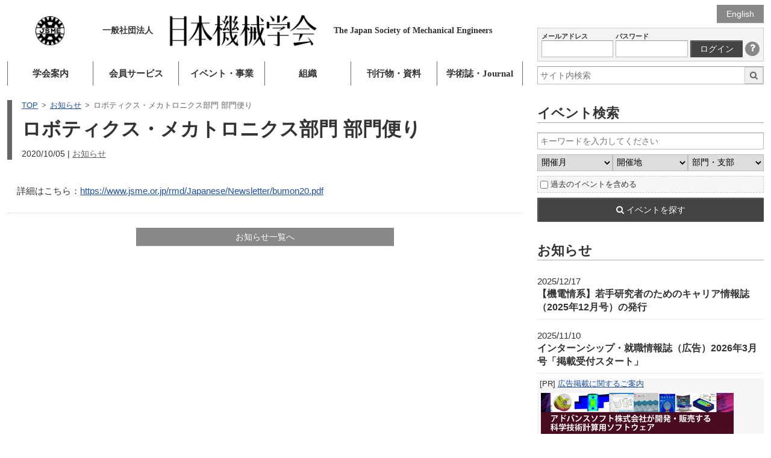

--- FILE ---
content_type: text/html; charset=UTF-8
request_url: https://www.jsme.or.jp/robo-nl20/
body_size: 61831
content:
<!DOCTYPE html>
<html lang="ja" class="no-js" prefix="og: http://ogp.me/ns#">
<head>
<!-- Global site tag (gtag.js) - Google Analytics -->
<script async src="https://www.googletagmanager.com/gtag/js?id=G-EBQ2SFW6N0"></script>
<script>
  window.dataLayer = window.dataLayer || [];
  function gtag(){dataLayer.push(arguments);}
  gtag('js', new Date());

  gtag('config', 'G-EBQ2SFW6N0');
</script>
<meta charset="UTF-8">
<meta name="viewport" content="width=device-width">
<title>ロボティクス・メカトロニクス部門 部門便り  |   一般社団法人 日本機械学会</title>
<meta name="description" content="">
<meta property="og:title" content="ロボティクス・メカトロニクス部門 部門便り  |   一般社団法人 日本機械学会">
<meta property="og:type" content="website">
<meta property="og:url" content="https://www.jsme.or.jp/robo-nl20/">
<meta property="og:image" content="https://www.jsme.or.jp/jsme/wp-content/themes/jsme-template/img/jsme-logo.png">
<link rel="stylesheet" href="https://www.jsme.or.jp/jsme/wp-content/themes/jsme-template/css/normalize.css" media="all">
<link rel="stylesheet" href="https://www.jsme.or.jp/jsme/wp-content/themes/jsme-template/css/common.css?ver=202509" media="all">
<link rel="stylesheet" href="https://www.jsme.or.jp/jsme/wp-content/themes/jsme-template/css/style.css" media="all">
<link rel="stylesheet" href="https://www.jsme.or.jp/jsme/wp-content/themes/jsme-template/css/color.css" media="all">
<link rel="stylesheet" href="https://www.jsme.or.jp/jsme/wp-content/themes/jsme-template/css/mobile.css" media="all">
<link rel="stylesheet" href="https://www.jsme.or.jp/jsme/wp-content/themes/jsme-template/css/font-awesome.min.css">
<meta name='robots' content='max-image-preview:large' />
	<style>img:is([sizes="auto" i], [sizes^="auto," i]) { contain-intrinsic-size: 3000px 1500px }</style>
	<script type="text/javascript">
/* <![CDATA[ */
window._wpemojiSettings = {"baseUrl":"https:\/\/s.w.org\/images\/core\/emoji\/16.0.1\/72x72\/","ext":".png","svgUrl":"https:\/\/s.w.org\/images\/core\/emoji\/16.0.1\/svg\/","svgExt":".svg","source":{"concatemoji":"https:\/\/www.jsme.or.jp\/jsme\/wp-includes\/js\/wp-emoji-release.min.js?ver=1.1"}};
/*! This file is auto-generated */
!function(s,n){var o,i,e;function c(e){try{var t={supportTests:e,timestamp:(new Date).valueOf()};sessionStorage.setItem(o,JSON.stringify(t))}catch(e){}}function p(e,t,n){e.clearRect(0,0,e.canvas.width,e.canvas.height),e.fillText(t,0,0);var t=new Uint32Array(e.getImageData(0,0,e.canvas.width,e.canvas.height).data),a=(e.clearRect(0,0,e.canvas.width,e.canvas.height),e.fillText(n,0,0),new Uint32Array(e.getImageData(0,0,e.canvas.width,e.canvas.height).data));return t.every(function(e,t){return e===a[t]})}function u(e,t){e.clearRect(0,0,e.canvas.width,e.canvas.height),e.fillText(t,0,0);for(var n=e.getImageData(16,16,1,1),a=0;a<n.data.length;a++)if(0!==n.data[a])return!1;return!0}function f(e,t,n,a){switch(t){case"flag":return n(e,"\ud83c\udff3\ufe0f\u200d\u26a7\ufe0f","\ud83c\udff3\ufe0f\u200b\u26a7\ufe0f")?!1:!n(e,"\ud83c\udde8\ud83c\uddf6","\ud83c\udde8\u200b\ud83c\uddf6")&&!n(e,"\ud83c\udff4\udb40\udc67\udb40\udc62\udb40\udc65\udb40\udc6e\udb40\udc67\udb40\udc7f","\ud83c\udff4\u200b\udb40\udc67\u200b\udb40\udc62\u200b\udb40\udc65\u200b\udb40\udc6e\u200b\udb40\udc67\u200b\udb40\udc7f");case"emoji":return!a(e,"\ud83e\udedf")}return!1}function g(e,t,n,a){var r="undefined"!=typeof WorkerGlobalScope&&self instanceof WorkerGlobalScope?new OffscreenCanvas(300,150):s.createElement("canvas"),o=r.getContext("2d",{willReadFrequently:!0}),i=(o.textBaseline="top",o.font="600 32px Arial",{});return e.forEach(function(e){i[e]=t(o,e,n,a)}),i}function t(e){var t=s.createElement("script");t.src=e,t.defer=!0,s.head.appendChild(t)}"undefined"!=typeof Promise&&(o="wpEmojiSettingsSupports",i=["flag","emoji"],n.supports={everything:!0,everythingExceptFlag:!0},e=new Promise(function(e){s.addEventListener("DOMContentLoaded",e,{once:!0})}),new Promise(function(t){var n=function(){try{var e=JSON.parse(sessionStorage.getItem(o));if("object"==typeof e&&"number"==typeof e.timestamp&&(new Date).valueOf()<e.timestamp+604800&&"object"==typeof e.supportTests)return e.supportTests}catch(e){}return null}();if(!n){if("undefined"!=typeof Worker&&"undefined"!=typeof OffscreenCanvas&&"undefined"!=typeof URL&&URL.createObjectURL&&"undefined"!=typeof Blob)try{var e="postMessage("+g.toString()+"("+[JSON.stringify(i),f.toString(),p.toString(),u.toString()].join(",")+"));",a=new Blob([e],{type:"text/javascript"}),r=new Worker(URL.createObjectURL(a),{name:"wpTestEmojiSupports"});return void(r.onmessage=function(e){c(n=e.data),r.terminate(),t(n)})}catch(e){}c(n=g(i,f,p,u))}t(n)}).then(function(e){for(var t in e)n.supports[t]=e[t],n.supports.everything=n.supports.everything&&n.supports[t],"flag"!==t&&(n.supports.everythingExceptFlag=n.supports.everythingExceptFlag&&n.supports[t]);n.supports.everythingExceptFlag=n.supports.everythingExceptFlag&&!n.supports.flag,n.DOMReady=!1,n.readyCallback=function(){n.DOMReady=!0}}).then(function(){return e}).then(function(){var e;n.supports.everything||(n.readyCallback(),(e=n.source||{}).concatemoji?t(e.concatemoji):e.wpemoji&&e.twemoji&&(t(e.twemoji),t(e.wpemoji)))}))}((window,document),window._wpemojiSettings);
/* ]]> */
</script>
<style id='wp-emoji-styles-inline-css' type='text/css'>

	img.wp-smiley, img.emoji {
		display: inline !important;
		border: none !important;
		box-shadow: none !important;
		height: 1em !important;
		width: 1em !important;
		margin: 0 0.07em !important;
		vertical-align: -0.1em !important;
		background: none !important;
		padding: 0 !important;
	}
</style>
<link rel='stylesheet' id='wp-block-library-css' href='https://www.jsme.or.jp/jsme/wp-includes/css/dist/block-library/style.min.css?ver=1.1' type='text/css' media='all' />
<style id='classic-theme-styles-inline-css' type='text/css'>
/*! This file is auto-generated */
.wp-block-button__link{color:#fff;background-color:#32373c;border-radius:9999px;box-shadow:none;text-decoration:none;padding:calc(.667em + 2px) calc(1.333em + 2px);font-size:1.125em}.wp-block-file__button{background:#32373c;color:#fff;text-decoration:none}
</style>
<link rel='stylesheet' id='wp-components-css' href='https://www.jsme.or.jp/jsme/wp-includes/css/dist/components/style.min.css?ver=1.1' type='text/css' media='all' />
<link rel='stylesheet' id='wp-preferences-css' href='https://www.jsme.or.jp/jsme/wp-includes/css/dist/preferences/style.min.css?ver=1.1' type='text/css' media='all' />
<link rel='stylesheet' id='wp-block-editor-css' href='https://www.jsme.or.jp/jsme/wp-includes/css/dist/block-editor/style.min.css?ver=1.1' type='text/css' media='all' />
<link rel='stylesheet' id='popup-maker-block-library-style-css' href='https://www.jsme.or.jp/jsme/wp-content/plugins/popup-maker/dist/packages/block-library-style.css?ver=1.1' type='text/css' media='all' />
<style id='pdfemb-pdf-embedder-viewer-style-inline-css' type='text/css'>
.wp-block-pdfemb-pdf-embedder-viewer{max-width:none}

</style>
<style id='global-styles-inline-css' type='text/css'>
:root{--wp--preset--aspect-ratio--square: 1;--wp--preset--aspect-ratio--4-3: 4/3;--wp--preset--aspect-ratio--3-4: 3/4;--wp--preset--aspect-ratio--3-2: 3/2;--wp--preset--aspect-ratio--2-3: 2/3;--wp--preset--aspect-ratio--16-9: 16/9;--wp--preset--aspect-ratio--9-16: 9/16;--wp--preset--color--black: #000000;--wp--preset--color--cyan-bluish-gray: #abb8c3;--wp--preset--color--white: #ffffff;--wp--preset--color--pale-pink: #f78da7;--wp--preset--color--vivid-red: #cf2e2e;--wp--preset--color--luminous-vivid-orange: #ff6900;--wp--preset--color--luminous-vivid-amber: #fcb900;--wp--preset--color--light-green-cyan: #7bdcb5;--wp--preset--color--vivid-green-cyan: #00d084;--wp--preset--color--pale-cyan-blue: #8ed1fc;--wp--preset--color--vivid-cyan-blue: #0693e3;--wp--preset--color--vivid-purple: #9b51e0;--wp--preset--gradient--vivid-cyan-blue-to-vivid-purple: linear-gradient(135deg,rgba(6,147,227,1) 0%,rgb(155,81,224) 100%);--wp--preset--gradient--light-green-cyan-to-vivid-green-cyan: linear-gradient(135deg,rgb(122,220,180) 0%,rgb(0,208,130) 100%);--wp--preset--gradient--luminous-vivid-amber-to-luminous-vivid-orange: linear-gradient(135deg,rgba(252,185,0,1) 0%,rgba(255,105,0,1) 100%);--wp--preset--gradient--luminous-vivid-orange-to-vivid-red: linear-gradient(135deg,rgba(255,105,0,1) 0%,rgb(207,46,46) 100%);--wp--preset--gradient--very-light-gray-to-cyan-bluish-gray: linear-gradient(135deg,rgb(238,238,238) 0%,rgb(169,184,195) 100%);--wp--preset--gradient--cool-to-warm-spectrum: linear-gradient(135deg,rgb(74,234,220) 0%,rgb(151,120,209) 20%,rgb(207,42,186) 40%,rgb(238,44,130) 60%,rgb(251,105,98) 80%,rgb(254,248,76) 100%);--wp--preset--gradient--blush-light-purple: linear-gradient(135deg,rgb(255,206,236) 0%,rgb(152,150,240) 100%);--wp--preset--gradient--blush-bordeaux: linear-gradient(135deg,rgb(254,205,165) 0%,rgb(254,45,45) 50%,rgb(107,0,62) 100%);--wp--preset--gradient--luminous-dusk: linear-gradient(135deg,rgb(255,203,112) 0%,rgb(199,81,192) 50%,rgb(65,88,208) 100%);--wp--preset--gradient--pale-ocean: linear-gradient(135deg,rgb(255,245,203) 0%,rgb(182,227,212) 50%,rgb(51,167,181) 100%);--wp--preset--gradient--electric-grass: linear-gradient(135deg,rgb(202,248,128) 0%,rgb(113,206,126) 100%);--wp--preset--gradient--midnight: linear-gradient(135deg,rgb(2,3,129) 0%,rgb(40,116,252) 100%);--wp--preset--font-size--small: 13px;--wp--preset--font-size--medium: 20px;--wp--preset--font-size--large: 36px;--wp--preset--font-size--x-large: 42px;--wp--preset--spacing--20: 0.44rem;--wp--preset--spacing--30: 0.67rem;--wp--preset--spacing--40: 1rem;--wp--preset--spacing--50: 1.5rem;--wp--preset--spacing--60: 2.25rem;--wp--preset--spacing--70: 3.38rem;--wp--preset--spacing--80: 5.06rem;--wp--preset--shadow--natural: 6px 6px 9px rgba(0, 0, 0, 0.2);--wp--preset--shadow--deep: 12px 12px 50px rgba(0, 0, 0, 0.4);--wp--preset--shadow--sharp: 6px 6px 0px rgba(0, 0, 0, 0.2);--wp--preset--shadow--outlined: 6px 6px 0px -3px rgba(255, 255, 255, 1), 6px 6px rgba(0, 0, 0, 1);--wp--preset--shadow--crisp: 6px 6px 0px rgba(0, 0, 0, 1);}:where(.is-layout-flex){gap: 0.5em;}:where(.is-layout-grid){gap: 0.5em;}body .is-layout-flex{display: flex;}.is-layout-flex{flex-wrap: wrap;align-items: center;}.is-layout-flex > :is(*, div){margin: 0;}body .is-layout-grid{display: grid;}.is-layout-grid > :is(*, div){margin: 0;}:where(.wp-block-columns.is-layout-flex){gap: 2em;}:where(.wp-block-columns.is-layout-grid){gap: 2em;}:where(.wp-block-post-template.is-layout-flex){gap: 1.25em;}:where(.wp-block-post-template.is-layout-grid){gap: 1.25em;}.has-black-color{color: var(--wp--preset--color--black) !important;}.has-cyan-bluish-gray-color{color: var(--wp--preset--color--cyan-bluish-gray) !important;}.has-white-color{color: var(--wp--preset--color--white) !important;}.has-pale-pink-color{color: var(--wp--preset--color--pale-pink) !important;}.has-vivid-red-color{color: var(--wp--preset--color--vivid-red) !important;}.has-luminous-vivid-orange-color{color: var(--wp--preset--color--luminous-vivid-orange) !important;}.has-luminous-vivid-amber-color{color: var(--wp--preset--color--luminous-vivid-amber) !important;}.has-light-green-cyan-color{color: var(--wp--preset--color--light-green-cyan) !important;}.has-vivid-green-cyan-color{color: var(--wp--preset--color--vivid-green-cyan) !important;}.has-pale-cyan-blue-color{color: var(--wp--preset--color--pale-cyan-blue) !important;}.has-vivid-cyan-blue-color{color: var(--wp--preset--color--vivid-cyan-blue) !important;}.has-vivid-purple-color{color: var(--wp--preset--color--vivid-purple) !important;}.has-black-background-color{background-color: var(--wp--preset--color--black) !important;}.has-cyan-bluish-gray-background-color{background-color: var(--wp--preset--color--cyan-bluish-gray) !important;}.has-white-background-color{background-color: var(--wp--preset--color--white) !important;}.has-pale-pink-background-color{background-color: var(--wp--preset--color--pale-pink) !important;}.has-vivid-red-background-color{background-color: var(--wp--preset--color--vivid-red) !important;}.has-luminous-vivid-orange-background-color{background-color: var(--wp--preset--color--luminous-vivid-orange) !important;}.has-luminous-vivid-amber-background-color{background-color: var(--wp--preset--color--luminous-vivid-amber) !important;}.has-light-green-cyan-background-color{background-color: var(--wp--preset--color--light-green-cyan) !important;}.has-vivid-green-cyan-background-color{background-color: var(--wp--preset--color--vivid-green-cyan) !important;}.has-pale-cyan-blue-background-color{background-color: var(--wp--preset--color--pale-cyan-blue) !important;}.has-vivid-cyan-blue-background-color{background-color: var(--wp--preset--color--vivid-cyan-blue) !important;}.has-vivid-purple-background-color{background-color: var(--wp--preset--color--vivid-purple) !important;}.has-black-border-color{border-color: var(--wp--preset--color--black) !important;}.has-cyan-bluish-gray-border-color{border-color: var(--wp--preset--color--cyan-bluish-gray) !important;}.has-white-border-color{border-color: var(--wp--preset--color--white) !important;}.has-pale-pink-border-color{border-color: var(--wp--preset--color--pale-pink) !important;}.has-vivid-red-border-color{border-color: var(--wp--preset--color--vivid-red) !important;}.has-luminous-vivid-orange-border-color{border-color: var(--wp--preset--color--luminous-vivid-orange) !important;}.has-luminous-vivid-amber-border-color{border-color: var(--wp--preset--color--luminous-vivid-amber) !important;}.has-light-green-cyan-border-color{border-color: var(--wp--preset--color--light-green-cyan) !important;}.has-vivid-green-cyan-border-color{border-color: var(--wp--preset--color--vivid-green-cyan) !important;}.has-pale-cyan-blue-border-color{border-color: var(--wp--preset--color--pale-cyan-blue) !important;}.has-vivid-cyan-blue-border-color{border-color: var(--wp--preset--color--vivid-cyan-blue) !important;}.has-vivid-purple-border-color{border-color: var(--wp--preset--color--vivid-purple) !important;}.has-vivid-cyan-blue-to-vivid-purple-gradient-background{background: var(--wp--preset--gradient--vivid-cyan-blue-to-vivid-purple) !important;}.has-light-green-cyan-to-vivid-green-cyan-gradient-background{background: var(--wp--preset--gradient--light-green-cyan-to-vivid-green-cyan) !important;}.has-luminous-vivid-amber-to-luminous-vivid-orange-gradient-background{background: var(--wp--preset--gradient--luminous-vivid-amber-to-luminous-vivid-orange) !important;}.has-luminous-vivid-orange-to-vivid-red-gradient-background{background: var(--wp--preset--gradient--luminous-vivid-orange-to-vivid-red) !important;}.has-very-light-gray-to-cyan-bluish-gray-gradient-background{background: var(--wp--preset--gradient--very-light-gray-to-cyan-bluish-gray) !important;}.has-cool-to-warm-spectrum-gradient-background{background: var(--wp--preset--gradient--cool-to-warm-spectrum) !important;}.has-blush-light-purple-gradient-background{background: var(--wp--preset--gradient--blush-light-purple) !important;}.has-blush-bordeaux-gradient-background{background: var(--wp--preset--gradient--blush-bordeaux) !important;}.has-luminous-dusk-gradient-background{background: var(--wp--preset--gradient--luminous-dusk) !important;}.has-pale-ocean-gradient-background{background: var(--wp--preset--gradient--pale-ocean) !important;}.has-electric-grass-gradient-background{background: var(--wp--preset--gradient--electric-grass) !important;}.has-midnight-gradient-background{background: var(--wp--preset--gradient--midnight) !important;}.has-small-font-size{font-size: var(--wp--preset--font-size--small) !important;}.has-medium-font-size{font-size: var(--wp--preset--font-size--medium) !important;}.has-large-font-size{font-size: var(--wp--preset--font-size--large) !important;}.has-x-large-font-size{font-size: var(--wp--preset--font-size--x-large) !important;}
:where(.wp-block-post-template.is-layout-flex){gap: 1.25em;}:where(.wp-block-post-template.is-layout-grid){gap: 1.25em;}
:where(.wp-block-columns.is-layout-flex){gap: 2em;}:where(.wp-block-columns.is-layout-grid){gap: 2em;}
:root :where(.wp-block-pullquote){font-size: 1.5em;line-height: 1.6;}
</style>
<link rel='stylesheet' id='contact-form-7-css' href='https://www.jsme.or.jp/jsme/wp-content/plugins/contact-form-7/includes/css/styles.css?ver=1.1' type='text/css' media='all' />
<script type="text/javascript" src="https://www.jsme.or.jp/jsme/wp-includes/js/jquery/jquery.min.js?ver=1.1" id="jquery-core-js"></script>
<script type="text/javascript" src="https://www.jsme.or.jp/jsme/wp-includes/js/jquery/jquery-migrate.min.js?ver=1.1" id="jquery-migrate-js"></script>
<script type="text/javascript" src="https://www.jsme.or.jp/jsme/wp-content/themes/jsme-template/js/script.js?ver=1.1" id="script-js"></script>
<link rel="https://api.w.org/" href="https://www.jsme.or.jp/wp-json/" /><link rel="alternate" title="JSON" type="application/json" href="https://www.jsme.or.jp/wp-json/wp/v2/posts/60371" /><link rel="canonical" href="https://www.jsme.or.jp/robo-nl20/" />
<link rel="alternate" title="oEmbed (JSON)" type="application/json+oembed" href="https://www.jsme.or.jp/wp-json/oembed/1.0/embed?url=https%3A%2F%2Fwww.jsme.or.jp%2Frobo-nl20%2F" />
<link rel="alternate" title="oEmbed (XML)" type="text/xml+oembed" href="https://www.jsme.or.jp/wp-json/oembed/1.0/embed?url=https%3A%2F%2Fwww.jsme.or.jp%2Frobo-nl20%2F&#038;format=xml" />
<script type="text/javascript">
	window._se_plugin_version = '8.1.9';
</script>
<style type="text/css">.recentcomments a{display:inline !important;padding:0 !important;margin:0 !important;}</style><link rel="icon" href="https://www.jsme.or.jp/jsme/uploads/2016/11/jsme-logo.png" sizes="32x32" />
<link rel="icon" href="https://www.jsme.or.jp/jsme/uploads/2016/11/jsme-logo.png" sizes="192x192" />
<link rel="apple-touch-icon" href="https://www.jsme.or.jp/jsme/uploads/2016/11/jsme-logo.png" />
<meta name="msapplication-TileImage" content="https://www.jsme.or.jp/jsme/uploads/2016/11/jsme-logo.png" />

<script type="text/javascript" src="https://www.jsme.or.jp/jsme/wp-content/themes/jsme-template/linkcheck.js"></script>
<script type="text/x-mathjax-config">
  MathJax.Hub.Config({ tex2jax: { inlineMath: [['$','$'], ["\\(","\\)"]] } });
</script>
<script type="text/javascript"
  src="https://cdnjs.cloudflare.com/ajax/libs/mathjax/2.7.0/MathJax.js?config=TeX-AMS_CHTML">
</script>
<link rel="alternate" type="application/rss+xml" title="一般社団法人 日本機械学会 RSS" href="https://www.jsme.or.jp/feed/">
</head>
<body>
  <div class="screen">
    <div class="pg-wrapper">
      <div class="lpain">
        <header class="gl-head">
          <h1 class="mainheader" title="一般社団法人 日本機械学会">
            <a class="mh-row" href="https://www.jsme.or.jp/">
              <span class="hd-logo mh-cel"></span>
              <span class="mh-cel">
                <span class="hd-inst">一般社団法人</span>
                <img class="hd-main" src="https://www.jsme.or.jp/jsme/wp-content/themes/jsme-template/img/jsme-head.png" />
                <span class="hd-en">
                  <span class="ilblk">The Japan Society of</span>
                  <span class="ilblk">Mechanical Engineers</span>
                </span>
              </span>
            </a>
          </h1>

          <p class="gl-nav-mob">
            <a class="js-init-modalmenu" href="#js-glnav-main"> <i class="fa fa-bars"
              aria-hidden="true"></i> メニュー
            </a>
          </p>
          <nav class="gl-nav" id="js-glnav-main">
<ul class="gl-nav-main" id="js-init-glnav"><li class="bg-about"><a href="https://www.jsme.or.jp/about/">学会案内</a>
<ul class="sub-menu">
	<li><a href="https://www.jsme.or.jp/about/about-jsme/access/e-mail-address/">事務局 問合せ先</a></li>
	<li><a href="https://www.jsme.or.jp/about/about-jsme/">日本機械学会について</a>
	<ul class="sub-menu">
		<li><a href="https://www.jsme.or.jp/about/about-jsme/activity-and-feature/">日本機械学会の活動と未来</a></li>
		<li><a href="https://www.jsme.or.jp/about/movie2019/">学会紹介MOVIE</a></li>
		<li><a href="https://www.jsme.or.jp/about/about-jsme/corporate-overview/">法人概況</a></li>
		<li><a href="https://www.jsme.or.jp/about/about-jsme/board-of-directors/">役員一覧</a></li>
		<li><a href="/archive/meiyoin/meiyoin.pdf">名誉員一覧</a></li>
		<li><a href="https://www.jsme.or.jp/about/fellow/">フェロー制度</a></li>
		<li><a href="https://www.jsme.or.jp/about/corplist/">特別員一覧</a></li>
		<li><a href="https://www.jsme.or.jp/about/about-jsme/activity-report/">活動報告</a></li>
		<li><a href="https://www.jsme.or.jp/about/about-jsme/2017-120th/">創立120周年</a></li>
		<li><a href="https://www.jsme.or.jp/about/about-jsme/articles-of-incorporation/">日本機械学会関連規定（定款・細則等）</a></li>
		<li><a href="https://www.jsme.or.jp/about/about-jsme/access/">事務局案内</a></li>
		<li><a href="https://www.jsme.or.jp/about/about-jsme/remittance/">本会への送金先一覧</a></li>
	</ul>
</li>
	<li><a href="https://www.jsme.or.jp/about/greeting/">会長就任のご挨拶</a></li>
	<li><a href="https://www.jsme.or.jp/about/ethical-consideration/">倫理規定</a></li>
	<li><a href="https://www.jsme.or.jp/about/statement/">日本機械学会ステートメント</a></li>
	<li><a href="https://www.jsme.or.jp/about/dei/">日本機械学会DEI宣言</a></li>
	<li><a href="https://www.jsme.or.jp/about/about-jsme/proposal/">提言</a></li>
	<li><a href="https://www.jsme.or.jp/about/public-comment/">パブリックコメント</a></li>
	<li><a href="https://www.jsme.or.jp/about/tos/">ウェブサイト利用規約</a></li>
	<li><a href="https://www.jsme.or.jp/about/privacy-policy/">プライバシーポリシー</a></li>
</ul>
</li>
<li class="bg-member"><a href="https://www.jsme.or.jp/member/">会員サービス</a>
<ul class="sub-menu">
	<li><a href="https://www.jsme.or.jp/20250925/">マイページ／会員情報変更</a></li>
	<li><a href="https://www.jsme.or.jp/member/register-application/">入会のご案内</a>
	<ul class="sub-menu">
		<li><a href="https://www.jsme.or.jp/member/register-application/individual-member/">個人会員(正員・学生員)</a></li>
		<li><a href="https://www.jsme.or.jp/member/register-application/kaiyu/">会友</a></li>
		<li><a href="https://www.jsme.or.jp/member/register-application/junior-kaiyu/">ジュニア会友</a></li>
		<li><a href="https://www.jsme.or.jp/member/register-application/corporate-member/">特別員（法人会員）</a></li>
	</ul>
</li>
	<li><a href="https://www.jsme.or.jp/member/member-service/">会員サービス</a>
	<ul class="sub-menu">
		<li><a href="https://www.jsme.or.jp/member/member-service/for-student-member/">学生員から正員への会員資格継続特典について</a></li>
		<li><a href="https://www.jsme.or.jp/member/member-service/wakatecp2023/">若手会員のための資格継続キャンペーン</a></li>
		<li><a href="https://www.jsme.or.jp/publication/kaisi/">日本機械学会誌購読</a></li>
		<li><a href="https://www.jsme.or.jp/event_project/event/">行事参加費の会員割引</a></li>
		<li><a href="/publication/proceedings/">研究発表講演論文集アーカイブ</a></li>
		<li><a href="https://www.jsme.or.jp/publication/makeshop/">機械工学便覧・JSMEテキストシリーズ等の会員特価購入</a></li>
		<li><a href="https://www.jsme.or.jp/member/member-service/for-international-student-member/">留学生会員に対する帰国後の会費免除について</a></li>
	</ul>
</li>
	<li><a href="https://www.jsme.or.jp/member/offer-list/">公募情報</a></li>
	<li><a href="https://www.jsme.or.jp/member/transaction/">会報</a></li>
	<li><a href="https://www.jsme.or.jp/member/proposition/">各種申込・届出・証明</a>
	<ul class="sub-menu">
		<li><a href="https://www.jsme.or.jp/member/proposition/kaihi-request/">会費 請求書/払込用紙/領収書について</a></li>
		<li><a href="https://www.jsme.or.jp/member/proposition/automatic-withdrawal/">自動引落申込書</a></li>
		<li><a href="https://www.jsme.or.jp/member/proposition/change/">個人会員情報変更</a></li>
		<li><a href="https://www.jsme.or.jp/member/proposition/changeemail/">E-mailの変更、登録</a></li>
		<li><a href="https://www.jsme.or.jp/member/proposition/cancel_magazine/">会誌の郵送停止について</a></li>
		<li><a href="https://www.jsme.or.jp/member/proposition/membership-fee-reduction/">会費減額制度・資格修正手続</a></li>
		<li><a href="https://www.jsme.or.jp/member/proposition/initial-fee-exemption/">入会金相互免除</a></li>
		<li><a href="https://www.jsme.or.jp/member/proposition/shinkou-kifu/">「機械工学振興事業資金」寄付のお願い</a></li>
		<li><a href="https://www.jsme.or.jp/member/proposition/fellow-kifu/">フェロー寄付のお願い</a></li>
		<li><a href="https://www.jsme.or.jp/member/group-contact/">団体連絡員各種ご案内</a></li>
		<li><a href="https://www.jsme.or.jp/member/proposition/kaiinmeibo/">会員名簿照会</a></li>
		<li><a href="https://www.jsme.or.jp/member/proposition/withdrawal/">退会手続きについて（個人会員）</a></li>
	</ul>
</li>
	<li><a href="https://www.jsme.or.jp/member/question/">よくある質問</a></li>
</ul>
</li>
<li class="bg-event"><a href="https://www.jsme.or.jp/event_project/">イベント・事業</a>
<ul class="sub-menu">
	<li><a href="https://www.jsme.or.jp/event_project/basic/">対象レベル別、分野別　講習会リスト</a></li>
	<li><a href="https://www.jsme.or.jp/event_project/event/">イベント一覧</a>
	<ul class="sub-menu">
		<li><a href="https://www.jsme.or.jp/events/category/online-meeting">オンライン開催</a></li>
		<li><a href="https://www.jsme.or.jp/events/category/lecture-meeting/">研究発表講演会</a></li>
		<li><a href="https://www.jsme.or.jp/events/category/int-meeting/">国際会議</a></li>
		<li><a href="https://www.jsme.or.jp/events/category/training-session/">講習会・セミナー</a></li>
		<li><a href="https://www.jsme.or.jp/events/category/special-meeting/">特別講演会</a></li>
		<li><a href="https://www.jsme.or.jp/events/category/observation/">見学会</a></li>
		<li><a href="https://www.jsme.or.jp/event_project/careerforum2025/">キャリアフォーラム・メカジョ未来フォーラム</a></li>
		<li><a href="https://www.jsme.or.jp/events/category/kikainohi/">機械の日・機械週間</a></li>
		<li><a href="https://www.jsme.or.jp/events/category/for-junior/">ジュニア向け</a></li>
		<li><a href="https://www.jsme.or.jp/event_project/for_evet_organizer/">【イベント企画者の方へ】</a></li>
	</ul>
</li>
	<li><a href="https://www.jsme.or.jp/event_project/annual-conference/">年次大会</a></li>
	<li><a href="https://www.jsme.or.jp/event_project/machine-day/">機械の日・機械週間</a></li>
	<li><a href="https://www.jsme.or.jp/event_project/award/">表彰</a>
	<ul class="sub-menu">
		<li><a href="https://www.jsme.or.jp/event_project/award/jsme-award/">日本機械学会賞・奨励賞・教育賞</a></li>
		<li><a href="https://www.jsme.or.jp/event_project/award/mirai/">女性未来賞</a></li>
		<li><a href="https://www.jsme.or.jp/event_project/award/young-fellow-award/">若手優秀講演フェロー賞</a></li>
		<li><a href="https://www.jsme.or.jp/event_project/award/hatakeyama-award/">畠山賞</a></li>
		<li><a href="https://www.jsme.or.jp/event_project/award/miura-award/">三浦賞</a></li>
		<li><a href="https://www.jsme.or.jp/event_project/award/application-requirements-innovation/">（新設）日本機械学会イノベーション表彰</a></li>
		<li><a href="https://www.jsme.or.jp/event_project/award/application-requirements-product/">優秀製品賞（2024年度終了）</a></li>
		<li><a href="https://www.jsme.or.jp/event_project/award/branch-award/">支部賞</a></li>
		<li><a href="https://www.jsme.or.jp/event_project/award/d-award/">部門賞</a></li>
		<li><a href="https://www.jsme.or.jp/event_project/award/engineers/">（新設）優秀技術者表彰</a></li>
		<li><a href="https://www.jsme.or.jp/event_project/award/stdaward/">標準事業表彰</a></li>
		<li><a href="https://www.jsme.or.jp/event_project/award/student-members-enhancement/">学生員増強功労者表彰</a></li>
		<li><a href="https://www.jsme.or.jp/event_project/award/ced/">優秀部門表彰</a></li>
		<li><a href="https://www.jsme.or.jp/event_project/award/award-list/">受賞一覧</a></li>
		<li><a href="https://www.jsme.or.jp/event_project/award/organization-prizes-and-grants-list/">諸団体各賞及び助成</a></li>
	</ul>
</li>
	<li><a href="/kikaiisan/">機械遺産</a></li>
	<li><a href="https://www.jsme.or.jp/event_project/license/">資格・認証・認定</a>
	<ul class="sub-menu">
		<li><a href="/jotaiweb/">機械状態監視資格認証事業</a></li>
		<li><a href="/cee/">計算力学技術者の資格認定</a></li>
		<li><a href="/jabee/">JABEE審査事業</a></li>
	</ul>
</li>
	<li><a href="https://www.jsme.or.jp/human-resources-support/consultation">技術相談</a></li>
	<li><a href="https://www.jsme.or.jp/event_project/promotion-of-mechanical-engineering/">機械工学振興事業資金の公募</a></li>
	<li><a href="https://www.jsme.or.jp/event_project/sponsorship/">共催・協賛・後援について</a></li>
	<li><a href="https://www.jsme.or.jp/event_project/securityexportcontrol/">【安全保障貿易管理について】</a></li>
	<li><a href="https://www.jsme.or.jp/event_project/declarationofcompliance/">【競争法に関わるコンプライアンス宣言】</a></li>
</ul>
</li>
<li class="bg-org"><a href="https://www.jsme.or.jp/organization/">組織</a>
<ul class="sub-menu">
	<li><a href="https://www.jsme.or.jp/organization/management-organization/">運営組織図</a></li>
	<li><a href="https://www.jsme.or.jp/organization/branch/">支部</a>
	<ul class="sub-menu">
		<li><a href="https://www.jsme.or.jp/hk/index.html">北海道支部</a></li>
		<li><a href="/th/">東北支部</a></li>
		<li><a href="/hs/">北陸信越支部</a></li>
		<li><a href="https://www.jsme-kanto.jp/">関東支部</a></li>
		<li><a href="/tk/">東海支部</a></li>
		<li><a href="https://jsmekansai.org/">関西支部</a></li>
		<li><a href="/cs/">中国四国支部</a></li>
		<li><a href="/ky/">九州支部</a></li>
	</ul>
</li>
	<li><a href="https://www.jsme.or.jp/organization/department/">部門</a>
	<ul class="sub-menu">
		<li><a href="https://www.jsme.or.jp/organization/department/guidance-of-management/">部門関連規定</a></li>
		<li><a href="https://www.jsme.or.jp/tfcc/">分野連携委員会</a></li>
		<li><a href="/cmd/index-j.html">計算力学部門</a></li>
		<li><a href="/bio/">バイオエンジニアリング部門</a></li>
		<li><a href="/mmd/">材料力学部門</a></li>
		<li><a href="https://jsmempd.com/">機械材料・材料加工部門</a></li>
		<li><a href="http://www.jsme-fed.org/">流体工学部門</a></li>
		<li><a href="/ted/">熱工学部門</a></li>
		<li><a href="/esd/">エンジンシステム部門</a></li>
		<li><a href="/pes/">動力エネルギーシステム部門</a></li>
		<li><a href="/env/">環境工学部門</a></li>
		<li><a href="/dmc/">機械力学・計測制御部門</a></li>
		<li><a href="/mdt/">機素潤滑設計部門</a></li>
		<li><a href="/dsd/">設計工学・システム部門</a></li>
		<li><a href="/mmt/">生産加工・工作機械部門</a></li>
		<li><a href="/msd/">生産システム部門</a></li>
		<li><a href="/rmd/">ロボティクス・メカトロニクス部門</a></li>
		<li><a href="https://www.jsmeiip.org/">情報・知能・精密機器部門</a></li>
		<li><a href="/icm/">産業・化学機械と安全部門</a></li>
		<li><a href="/tld/home/">交通・物流部門</a></li>
		<li><a href="/sed/">宇宙工学部門</a></li>
		<li><a href="/tsd/">技術と社会部門</a></li>
		<li><a href="/mnm/">マイクロ・ナノ工学部門</a></li>
		<li><a href="/shd/">スポーツ工学・ヒューマンダイナミクス部門</a></li>
	</ul>
</li>
	<li><a href="https://www.jsme.or.jp/organization/promotion-conference/">推進会議・専門会議</a>
	<ul class="sub-menu">
		<li><a href="/lat/">法工学専門会議</a></li>
		<li><a href="/bme/">医工学テクノロジー推進会議</a></li>
		<li><a href="https://www.jsme.or.jp/organization/promotion-conference/provisions-2/">新分野推進会議に関する規定</a></li>
		<li><a href="https://www.jsme.or.jp/organization/promotion-conference/provisions-3/">専門会議に関する規定</a></li>
	</ul>
</li>
	<li><a href="https://www.jsme.or.jp/organization/subcommittee/">分科会・研究会</a>
	<ul class="sub-menu">
		<li><a href="https://www.jsme.or.jp/jsme/uploads/2024/05/bunkenkaitei.pdf">分科会・研究会の再編について（2023年12月）</a></li>
		<li><a href="https://www.jsme.or.jp/organization/subcommittee/affiliation-subcommittee/">部門分科会・部門研究会</a></li>
		<li><a href="https://www.jsme.or.jp/organization/subcommittee/bunya-renkei/">分野連携分科会</a></li>
		<li><a href="https://www.jsme.or.jp/organization/subcommittee/cooperation-subcommittee/">産学連携事業委員会所属分科会</a></li>
	</ul>
</li>
	<li><a href="https://www.jsme.or.jp/organization/committees/">理事会直轄委員会・臨時委員会</a>
	<ul class="sub-menu">
		<li><a href="/human-resources-support/">人材育成・活躍支援委員会</a></li>
		<li><a href="/technology-road-map/">技術ロードマップ委員会</a></li>
		<li><a href="/std/">ISO･JIS･学会基準委員会</a></li>
		<li><a href="/eec/">技術倫理委員会</a></li>
		<li><a href="/laj/">LAJ委員会</a></li>
		<li><a href="/ymm/">若手の会</a></li>
		<li><a href="/bosai/">防災・減災委員会</a></li>
		<li><a href="/iu/">International Union</a></li>
		<li><a href="https://www.jsme.or.jp/kikaiisan/about_menberlist_jp.html">機械遺産委員会・機械遺産監修委員会</a></li>
	</ul>
</li>
	<li><a href="/activity-com/">事業委員会</a>
	<ul class="sub-menu">
		<li><a href="/jabee/">JABEE事業委員会</a></li>
		<li><a href="/jotaiweb/">機械状態監視資格認証事業委員会</a></li>
		<li><a href="/cee/">計算力学技術者資格認定事業委員会</a></li>
		<li><a href="/organization/subcommittee/cooperation-subcommittee/">研究協力事業委員会</a></li>
		<li><a href="http://www.pgc.jsme.or.jp/">発電用設備規格委員会</a></li>
	</ul>
</li>
	<li><a href="http://www.jfes.or.jp/members/">関連学協会（日本工学会リンク）</a></li>
</ul>
</li>
<li class="bg-pub"><a href="https://www.jsme.or.jp/publication/">刊行物・資料</a>
<ul class="sub-menu">
	<li><a href="https://www.jsme.or.jp/publication/kaisi/">日本機械学会誌</a></li>
	<li><a href="https://www.jsme.or.jp/publication/makeshop/">書籍・刊行物</a></li>
	<li><a href="https://www.jsme.or.jp/publication/event-pub/">行事刊行物</a></li>
	<li><a href="https://www.jsme.or.jp/publication/proceedings/">講演論文集アーカイブ (JSME Proceedings)</a></li>
	<li><a href="https://www.jsme.or.jp/kikainenkan2025/">機械工学年鑑2025</a></li>
	<li><a href="https://www.jsme.or.jp/jsme-medwiki/index.php">機械工学事典</a></li>
	<li><a href="/technology-road-map/">技術ロードマップ</a></li>
	<li><a href="https://www.jsme.or.jp/publication/newsletter/">部門・支部ニュースレター</a></li>
	<li><a href="https://www.jsme.or.jp/publication/nejiawase202511/">ねじあわせ2025年秋号</a></li>
	<li><a href="https://jrecin.jst.go.jp/html/compass/e-learning.html#e-31">e-learning（JREC-IN Portal）</a></li>
	<li><a href="https://www.jsme.or.jp/publication/library-information/">図書室案内</a></li>
	<li><a href="https://www.jsme.or.jp/publication/column/">JSME談話室「き・か・い」</a></li>
</ul>
</li>
<li class="bg-journals"><a href="https://www.jsme.or.jp/journals/">学術誌・Journal</a>
<ul class="sub-menu">
	<li><a href="/bulletin/">日本機械学会学術誌</a></li>
	<li><a href="/publish/transact/">日本機械学会論文集</a></li>
	<li><a href="/publish/mej/">Mechanical Engineering Journal</a></li>
	<li><a href="/publish/mel/">Mechanical Engineering Letters</a></li>
	<li><a href="/publish/jfst/">Journal of Fluid Science and Technology</a></li>
	<li><a href="/publish/jtst/">Journal of Thermal Science and Technology</a></li>
	<li><a href="https://www.jstage.jst.go.jp/browse/jbse/_pubinfo/-char/ja">Journal of Biomechanical Science and Engineering</a></li>
	<li><a href="/publish/jamdsm/">Journal of Advanced Mechanical Design, Systems, and Manufacturing</a></li>
	<li><a href="https://robomechjournal.springeropen.com/">ROBOMECH Journal ROBOMECH Journal (published by Springer Nature)</a></li>
	<li><a href="https://journals.sagepub.com/home/JER">International Journal of Engine Research (published by Sage)</a></li>
</ul>
</li>
</ul>          </nav>
          <nav class="mobilemenu">
            <ul class="mob-hd-nav">
              <li><a href="/english/"><i class="fa fa-globe" aria-hidden="true"></i>English</a></li>
              <li><a href="#js-mob-login" class="js-init-modalmenu"><i class="fa fa-lock"
                  aria-hidden="true"></i><span class="mobhide">会員</span>ログイン</a></li>
              <li><a href="#js-mob-search" class="js-init-search"><i class="fa fa-search"
                  aria-hidden="true"></i>探す</a></li>
              <li><a href="#js-mob-news" class="js-init-modalmenu"><i class="fa fa-newspaper-o"
                  aria-hidden="true"></i>お知らせ</a></li>
            </ul>
          </nav>
        </header><section class="content">
    <header class="secthead ">
    
<nav>
  <ul class="brdcrm">
    <li><a href="/">TOP</a></li>


  
    
      <li><a href="/news-list">お知らせ</a></li>
      <li>ロボティクス・メカトロニクス部門 部門便り</li>

  </ul>
</nav>    <h1 class="mainttl">ロボティクス・メカトロニクス部門 部門便り</h1>
    <p class="sect-headinf">
      <span class="date">2020/10/05</span> |<span class="cat"><a href="https://www.jsme.or.jp/category/news/" rel="category tag">お知らせ</a></span>
    </p>
  </header>
  <section class="clear " id="contentbody">
       <p>
      詳細はこちら：<a href="https://www.jsme.or.jp/rmd/Japanese/Newsletter/bumon20.pdf" target="_blank">https://www.jsme.or.jp/rmd/Japanese/Newsletter/bumon20.pdf</a>
    </p>
        </section>
  
      <p class="page-back">
    <a href="/news-list" class="labellink">お知らせ一覧へ</a>
  </p>
    
</section>
</div>


<aside class="rpain">
  <p class="t-right mob-hide">
    <a href="/english/" class="labellink">English</a>
  </p>
  <div id="js-mob-login" class="mob-hide">
  <section class="side-login-box">
    <form action="https://www.jsme.or.jp/robo-nl20/" method="post" id="memberlogin">
      <div class="side-login-form">
        <div class="cel">
          <label class="side-login-label" for="memberid">メールアドレス</label>
          <input class="full" type="text" placeholder="" id="memberid" name="memberid" required="required">
        </div>
        <div class="cel">
          <label class="side-login-label" for="memberpw">パスワード</label>
          <input class="full" type="password" id="memberpw" name="memberpw" required="required">
        </div>
        <div class="cel cel-quad">
          <button type="submit" class="btn btn-base full">ログイン</button>
          <input type="hidden" name="location" value="https://www.jsme.or.jp/robo-nl20/">
          <input type="hidden" name="memberlogin" value="memberlogin">
          <input type="hidden" id="_wpnonce" name="_wpnonce" value="4fbd34f77d" /><input type="hidden" name="_wp_http_referer" value="/robo-nl20/" />        </div>
        <div class="cel cel-min">
          <div class="side-login-info">
            <div class="side-login-info-icon"><i class="fa fa-question" title="INFO"></i></div>
            <div class="side-login-info-box">
              <p>ORCIDでログインされている方は<a href="https://www.notion.so/atlas-team/ORCID-A-Pass-23f820a9dc77801cbe79df558081160e" target="_blank">こちらの操作で</a>A-Passのパスワードを作成してからログインしてください。</p>
              <p>パスワードをお忘れの方は<a href="https://jsme.smoosy.atlas.jp/mypage" target="_blank">こちら</a>から再設定してください。</p>
            </div>
          </div>
        </div>
      </div>
    </form>
    </section>
</div>
  <div id="js-mob-search" class="mob-search mob-hide">
    <span class="modal-close mob-search-close" id="js-modalseach-close">×</span>
    <form action="https://www.google.com/search" target="_blank" >
      <span class="src-box"> <input type="text" name="q" maxlength="256"
        class="search" value="" placeholder="サイト内検索">
        <button type="submit" id="searchsubmit" class="btn">
          <i class="fa fa-search"></i>
        </button>
      </span> <input type="hidden" name="hl" value="ja"> <input
        type="hidden" value="www.jsme.or.jp" name="as_sitesearch">
    </form>
  <section class="side-box">
  <form role="search" method="get" id="searcheventform" action="https://www.jsme.or.jp/">
    <h2 class="side-box-hdt">イベント検索</h2>
    <p>
      <input type="search" placeholder="キーワードを入力してください" class="full" name="s" id="events"
        value="">
    </p>
    <ul class="tbl-wraper reset search-select">
      <li class="tbl-cel"><select class="full" id="eventmonth" name="eventmonth">
          <option value="">開催月</option>
<option value="2026-01-01">2026年1月</option><option value="2026-02-01">2026年2月</option><option value="2026-03-01">2026年3月</option><option value="2026-04-01">2026年4月</option><option value="2026-05-01">2026年5月</option><option value="2026-06-01">2026年6月</option><option value="2026-07-01">2026年7月</option><option value="2026-08-01">2026年8月</option><option value="2026-09-01">2026年9月</option><option value="2026-10-01">2026年10月</option><option value="2026-11-01">2026年11月</option><option value="2026-12-01">2026年12月</option><option value="2027-01-01">2027年1月</option>      </select></li>
      <li class="tbl-cel"><select id="eventlocation" class="full" name="eventlocation">
          <option value="">開催地</option>
          <option value="01" >北海道</option>
          <option value="02" >青森県</option>
          <option value="03" >岩手県</option>
          <option value="04" >宮城県</option>
          <option value="05" >秋田県</option>
          <option value="06" >山形県</option>
          <option value="07" >福島県</option>
          <option value="08" >茨城県</option>
          <option value="09" >栃木県</option>
          <option value="10" >群馬県</option>
          <option value="11" >埼玉県</option>
          <option value="12" >千葉県</option>
          <option value="13" >東京都</option>
          <option value="14" >神奈川県</option>
          <option value="15" >新潟県</option>
          <option value="16" >富山県</option>
          <option value="17" >石川県</option>
          <option value="18" >福井県</option>
          <option value="19" >山梨県</option>
          <option value="20" >長野県</option>
          <option value="21" >岐阜県</option>
          <option value="22" >静岡県</option>
          <option value="23" >愛知県</option>
          <option value="24" >三重県</option>
          <option value="25" >滋賀県</option>
          <option value="26" >京都府</option>
          <option value="27" >大阪府</option>
          <option value="28" >兵庫県</option>
          <option value="29" >奈良県</option>
          <option value="30" >和歌山県</option>
          <option value="31" >鳥取県</option>
          <option value="32" >島根県</option>
          <option value="33" >岡山県</option>
          <option value="34" >広島県</option>
          <option value="35" >山口県</option>
          <option value="36" >徳島県</option>
          <option value="37" >香川県</option>
          <option value="38" >愛媛県</option>
          <option value="39" >高知県</option>
          <option value="40" >福岡県</option>
          <option value="41" >佐賀県</option>
          <option value="42" >長崎県</option>
          <option value="43" >熊本県</option>
          <option value="44" >大分県</option>
          <option value="45" >宮崎県</option>
          <option value="46" >鹿児島県</option>
          <option value="47" >沖縄県</option>
          <option value="99" >海外</option>
      </select></li>
            <li class="tbl-cel"><select class="full" name="eventdivision" id="eventdivision">
          <option value="">部門・支部</option>
          <optgroup label="支部"><option value="event-hk">北海道支部</option><option value="event-th">東北支部</option><option value="event-hs">北陸信越支部</option><option value="event-kt">関東支部</option><option value="event-tk">東海支部</option><option value="event-ks">関西支部</option><option value="event-cs">中国四国支部</option><option value="event-ky">九州支部</option></optgroup><optgroup label="部門"><option value="event-cmd">計算力学部門</option><option value="event-bio">バイオエンジニアリング部門</option><option value="event-mmd">材料力学部門</option><option value="event-mpd">機械材料・材料加工部門</option><option value="event-fed">流体工学部門</option><option value="event-ted">熱工学部門</option><option value="event-esd">エンジンシステム部門</option><option value="event-lat">法工学専門会議</option><option value="event-pes">動力エネルギーシステム部門</option><option value="event-bme">医工学テクノロジー推進会議</option><option value="event-env">環境工学部門</option><option value="event-dmc">機械力学・計測制御部門</option><option value="event-mdt">機素潤滑設計部門</option><option value="event-dsd">設計工学・システム部門</option><option value="event-mmt">生産加工・工作機械部門</option><option value="event-msd">生産システム部門</option><option value="event-rmd">ロボティクス・メカトロニクス部門</option><option value="event-iip">情報・知能・精密機器部門</option><option value="event-icm">産業・化学機械と安全部門</option><option value="event-tld">交通・物流部門</option><option value="event-sed">宇宙工学部門</option><option value="event-tsd">技術と社会部門</option><option value="event-mnm">マイクロ・ナノ工学部門</option><option value="event-shd">スポーツ工学・ヒューマンダイナミクス部門</option></optgroup><optgroup label="各種委員会"><option value="activity-com">事業委員会</option><option value="international-union">International Union</option><option value="iso%ef%bd%a5jis%ef%bd%a5%e5%ad%a6%e4%bc%9a%e5%9f%ba%e6%ba%96%e5%a7%94%e5%93%a1%e4%bc%9a">ISO･JIS･学会基準委員会</option><option value="%e8%8b%a5%e6%89%8b%e3%81%ae%e4%bc%9a">若手の会</option><option value="hrs">人材育成・活躍支援委員会</option><option value="%e6%8a%80%e8%a1%93%e3%83%ad%e3%83%bc%e3%83%89%e3%83%9e%e3%83%83%e3%83%97%e5%a7%94%e5%93%a1%e4%bc%9a">技術ロードマップ委員会</option><option value="event-innovationcenter">イノベーションセンター</option><option value="event-std">標準・規格センター</option></optgroup>      </select></li>
    </ul>
    <p class="check-box">
      <label class="input-check-label"><input class="" type="checkbox" name="pastevent"
        id="pastevent" >過去のイベントを含める</label>
    </p>
    <p class="t-right">
      <button class="btn full btn btn-base btn-bold">
        <i class="fa fa-search"></i> イベントを探す
      </button>
      <input type="hidden" name="post_type" value="event" class="inpt-radio">
    </p>
  </form>
</section>
</div>
<section class="side-box mob-hide" id="js-mob-news">
    <h2 class="side-box-hdt">お知らせ</h2>
    <article class="side-news-list">
      <a href="https://www.jsme.or.jp/20251217-2/">
            <div class="side-news-body">
            <p class="side-news-date">2025/12/17</p>
            <h3 class="side-news-title">【機電情系】若手研究者のためのキャリア情報誌（2025年12月号）の発行</h3>
          </div>
      </a>
    
    </article>
      
    <article class="side-news-list">
      <a href="https://www.jsme.or.jp/20251110-1/">
            <div class="side-news-body">
            <p class="side-news-date">2025/11/10</p>
            <h3 class="side-news-title">インターンシップ・就職情報誌（広告）2026年3月号「掲載受付スタート」</h3>
          </div>
      </a>
    
    </article>
        
  <aside class="side-banner">
      <p class="side-ban-label">[PR] 
    <a href="https://www.jsme.or.jp/organization/department/electronic-service/advertisement-information/">広告掲載に関するご案内</a>    </p>
    
    <a target="_blank" class="ad-banner-link" href="https://www.advancesoft.jp/product/pdf/general_catalog.pdf"><img src="https://www.jsme.or.jp/jsme/uploads/2022/08/advancesoft2022.png" alt="advancesoft"/></a>
<a target="_blank" class="ad-banner-link" href="https://aizoth.com/2026/01/webinar2026_0203/?utm_source=jsme&utm_medium=banner&utm_campaign=webinar"><img src="https://www.jsme.or.jp/jsme/uploads/2026/01/banner2601_aizoth.202602webinar.png" alt="AIZOTH"/></a>
  </aside>
      
    <article class="side-news-list">
      <a href="https://www.jsme.or.jp/kaihiseikyu/">
            <div class="side-news-body">
            <p class="side-news-date">2025/11/06</p>
            <h3 class="side-news-title">会費お払込みのお願い（2026年分）</h3>
          </div>
      </a>
    
    </article>
      
    <article class="side-news-list">
      <a href="https://www.jsme.or.jp/hk-prize-2025/">
            <div class="side-news-body">
            <p class="side-news-date">2025/11/04</p>
            <h3 class="side-news-title">2025年度 北海道支部賞候補者募集のお知らせ</h3>
          </div>
      </a>
    
    </article>
      
    <article class="side-news-list">
      <a href="https://www.jsme.or.jp/senkyo/" target="_blank">
            <div class="side-news-body">
            <p class="side-news-date">2025/10/21</p>
            <h3 class="side-news-title">2026年度（第104期）代表会員・監事等選挙</h3>
          </div>
      </a>
    
    </article>
      
    <p class="t-right">
      <a href="/news-list" class="readmore">もっと見る <i
        class="fa fa-arrow-right"></i></a>
    </p>
  </section>
</aside>

</div>
</div>
<footer>
  <div class="gl-foot">
  <div class="pg-container clear">
      <div class="gl-ft-signature">
        <h2 class="gl-ft-title">
          <a href="https://www.jsme.or.jp/"><span class="small">一般社団法人</span>日本機械学会</a>
        </h2>
        <p class="gl-ft-address">
          <span>〒162-0814</span> <span>東京都新宿区新小川町4番1号 KDX飯田橋スクエア2階</span>
          <span><i class="fa fa-envelope"></i> <a href="/contact/">お問い合わせフォーム</a></span>
        </p>
      </div>
      <div class="gl-ft-menu">
        <nav>
    <ul class="ft-nav"><li class="ft-nav-parent"><a href="https://www.jsme.or.jp/about/">学会案内</a><ul class="ft-nav-sub"><li><a href="https://www.jsme.or.jp/about/about-jsme/access/e-mail-address/">事務局 問合せ先</a></li><li><a href="https://www.jsme.or.jp/about/about-jsme/">日本機械学会について</a></li><li><a href="https://www.jsme.or.jp/about/greeting/">会長就任のご挨拶</a></li><li><a href="https://www.jsme.or.jp/about/ethical-consideration/">倫理規定</a></li><li><a href="https://www.jsme.or.jp/about/statement/">日本機械学会ステートメント</a></li><li><a href="https://www.jsme.or.jp/about/dei/">日本機械学会DEI宣言</a></li><li><a href="https://www.jsme.or.jp/about/about-jsme/proposal/">提言</a></li><li><a href="https://www.jsme.or.jp/about/public-comment/">パブリックコメント</a></li><li><a href="https://www.jsme.or.jp/about/tos/">ウェブサイト利用規約</a></li><li><a href="https://www.jsme.or.jp/about/privacy-policy/">プライバシーポリシー</a></li></ul></li><li class="ft-nav-parent"><a href="https://www.jsme.or.jp/member/">会員サービス</a><ul class="ft-nav-sub"><li><a href="https://www.jsme.or.jp/20250925/">マイページ／会員情報変更</a></li><li><a href="https://www.jsme.or.jp/member/register-application/">入会のご案内</a></li><li><a href="https://www.jsme.or.jp/member/member-service/">会員サービス</a></li><li><a href="https://www.jsme.or.jp/member/offer-list/">公募情報</a></li><li><a href="https://www.jsme.or.jp/member/transaction/">会報</a></li><li><a href="https://www.jsme.or.jp/member/proposition/">各種申込・届出・証明</a></li><li><a href="https://www.jsme.or.jp/member/question/">よくある質問</a></li></ul></li><li class="ft-nav-parent"><a href="https://www.jsme.or.jp/event_project/">イベント・事業</a><ul class="ft-nav-sub"><li><a href="https://www.jsme.or.jp/event_project/basic/">対象レベル別、分野別　講習会リスト</a></li><li><a href="https://www.jsme.or.jp/event_project/event/">イベント一覧</a></li><li><a href="https://www.jsme.or.jp/event_project/annual-conference/">年次大会</a></li><li><a href="https://www.jsme.or.jp/event_project/machine-day/">機械の日・機械週間</a></li><li><a href="https://www.jsme.or.jp/event_project/award/">表彰</a></li><li><a href="/kikaiisan/">機械遺産</a></li><li><a href="https://www.jsme.or.jp/event_project/license/">資格・認証・認定</a></li><li><a href="https://www.jsme.or.jp/human-resources-support/consultation">技術相談</a></li><li><a href="https://www.jsme.or.jp/event_project/promotion-of-mechanical-engineering/">機械工学振興事業資金の公募</a></li><li><a href="https://www.jsme.or.jp/event_project/sponsorship/">共催・協賛・後援について</a></li><li><a href="https://www.jsme.or.jp/event_project/securityexportcontrol/">【安全保障貿易管理について】</a></li><li><a href="https://www.jsme.or.jp/event_project/declarationofcompliance/">【競争法に関わるコンプライアンス宣言】</a></li></ul></li><li class="ft-nav-parent"><a href="https://www.jsme.or.jp/organization/">組織</a><ul class="ft-nav-sub"><li><a href="https://www.jsme.or.jp/organization/management-organization/">運営組織図</a></li><li><a href="https://www.jsme.or.jp/organization/branch/">支部</a></li><li><a href="https://www.jsme.or.jp/organization/department/">部門</a></li><li><a href="https://www.jsme.or.jp/organization/promotion-conference/">推進会議・専門会議</a></li><li><a href="https://www.jsme.or.jp/organization/subcommittee/">分科会・研究会</a></li><li><a href="https://www.jsme.or.jp/organization/committees/">理事会直轄委員会・臨時委員会</a></li><li><a href="/activity-com/">事業委員会</a></li><li><a href="http://www.jfes.or.jp/members/">関連学協会（日本工学会リンク）</a></li></ul></li><li class="ft-nav-parent"><a href="https://www.jsme.or.jp/publication/">刊行物・資料</a><ul class="ft-nav-sub"><li><a href="https://www.jsme.or.jp/publication/kaisi/">日本機械学会誌</a></li><li><a href="https://www.jsme.or.jp/publication/makeshop/">書籍・刊行物</a></li><li><a href="https://www.jsme.or.jp/publication/event-pub/">行事刊行物</a></li><li><a href="https://www.jsme.or.jp/publication/proceedings/">講演論文集アーカイブ (JSME Proceedings)</a></li><li><a href="https://www.jsme.or.jp/kikainenkan2025/">機械工学年鑑2025</a></li><li><a href="https://www.jsme.or.jp/jsme-medwiki/index.php">機械工学事典</a></li><li><a href="/technology-road-map/">技術ロードマップ</a></li><li><a href="https://www.jsme.or.jp/publication/newsletter/">部門・支部ニュースレター</a></li><li><a href="https://www.jsme.or.jp/publication/nejiawase202511/">ねじあわせ2025年秋号</a></li><li><a href="https://jrecin.jst.go.jp/html/compass/e-learning.html#e-31">e-learning（JREC-IN Portal）</a></li><li><a href="https://www.jsme.or.jp/publication/library-information/">図書室案内</a></li><li><a href="https://www.jsme.or.jp/publication/column/">JSME談話室「き・か・い」</a></li></ul></li><li class="ft-nav-parent"><a href="https://www.jsme.or.jp/journals/">学術誌・Journal</a><ul class="ft-nav-sub"><li><a href="/bulletin/">日本機械学会学術誌</a></li><li><a href="/publish/transact/">日本機械学会論文集</a></li><li><a href="/publish/mej/">Mechanical Engineering Journal</a></li><li><a href="/publish/mel/">Mechanical Engineering Letters</a></li><li><a href="/publish/jfst/">Journal of Fluid Science and Technology</a></li><li><a href="/publish/jtst/">Journal of Thermal Science and Technology</a></li><li><a href="https://www.jstage.jst.go.jp/browse/jbse/_pubinfo/-char/ja">Journal of Biomechanical Science and Engineering</a></li><li><a href="/publish/jamdsm/">Journal of Advanced Mechanical Design, Systems, and Manufacturing</a></li><li><a href="https://robomechjournal.springeropen.com/">ROBOMECH Journal ROBOMECH Journal (published by Springer Nature)</a></li><li><a href="https://journals.sagepub.com/home/JER">International Journal of Engine Research (published by Sage)</a></li></ul>      </nav>
      </div>
    </div>
  </div>
  <p class="gl-ft-copy">Copyright ©2026 The Japan Society of Mechanical Engineers.</p>
</footer>
<div class="modalwindow" id="js-modal">
  <div class="modal-content" id="js-modal-content"></div>
  <span class="modal-close" id="js-modal-close">×</span>
</div>

<div class="modalbox-wap" id="js-modalbox"></div>
<div class="modalbox" id="js-modalbox-box">
  <div id="js-modalbox-content" class="modalbox-innnr"></div>
  <span class="modal-close" id="js-modalbox-close">×</span>
</div>
<script type="speculationrules">
{"prefetch":[{"source":"document","where":{"and":[{"href_matches":"\/*"},{"not":{"href_matches":["\/jsme\/wp-*.php","\/jsme\/wp-admin\/*","\/jsme\/uploads\/*","\/jsme\/wp-content\/*","\/jsme\/wp-content\/plugins\/*","\/jsme\/wp-content\/themes\/jsme-template\/*","\/*\\?(.+)"]}},{"not":{"selector_matches":"a[rel~=\"nofollow\"]"}},{"not":{"selector_matches":".no-prefetch, .no-prefetch a"}}]},"eagerness":"conservative"}]}
</script>
<script type="text/javascript" src="https://www.jsme.or.jp/jsme/wp-includes/js/dist/hooks.min.js?ver=1.1" id="wp-hooks-js"></script>
<script type="text/javascript" src="https://www.jsme.or.jp/jsme/wp-includes/js/dist/i18n.min.js?ver=1.1" id="wp-i18n-js"></script>
<script type="text/javascript" id="wp-i18n-js-after">
/* <![CDATA[ */
wp.i18n.setLocaleData( { 'text direction\u0004ltr': [ 'ltr' ] } );
/* ]]> */
</script>
<script type="text/javascript" src="https://www.jsme.or.jp/jsme/wp-content/plugins/contact-form-7/includes/swv/js/index.js?ver=1.1" id="swv-js"></script>
<script type="text/javascript" id="contact-form-7-js-translations">
/* <![CDATA[ */
( function( domain, translations ) {
	var localeData = translations.locale_data[ domain ] || translations.locale_data.messages;
	localeData[""].domain = domain;
	wp.i18n.setLocaleData( localeData, domain );
} )( "contact-form-7", {"translation-revision-date":"2025-11-30 08:12:23+0000","generator":"GlotPress\/4.0.3","domain":"messages","locale_data":{"messages":{"":{"domain":"messages","plural-forms":"nplurals=1; plural=0;","lang":"ja_JP"},"This contact form is placed in the wrong place.":["\u3053\u306e\u30b3\u30f3\u30bf\u30af\u30c8\u30d5\u30a9\u30fc\u30e0\u306f\u9593\u9055\u3063\u305f\u4f4d\u7f6e\u306b\u7f6e\u304b\u308c\u3066\u3044\u307e\u3059\u3002"],"Error:":["\u30a8\u30e9\u30fc:"]}},"comment":{"reference":"includes\/js\/index.js"}} );
/* ]]> */
</script>
<script type="text/javascript" id="contact-form-7-js-before">
/* <![CDATA[ */
var wpcf7 = {
    "api": {
        "root": "https:\/\/www.jsme.or.jp\/wp-json\/",
        "namespace": "contact-form-7\/v1"
    }
};
/* ]]> */
</script>
<script type="text/javascript" src="https://www.jsme.or.jp/jsme/wp-content/plugins/contact-form-7/includes/js/index.js?ver=1.1" id="contact-form-7-js"></script>
<script type="text/javascript" src="https://www.google.com/recaptcha/api.js?render=6LdvEZYUAAAAABwXNlafOCzdYvkONdMYSu8K3FCp&amp;ver=3.0?ver=1.1" id="google-recaptcha-js"></script>
<script type="text/javascript" src="https://www.jsme.or.jp/jsme/wp-includes/js/dist/vendor/wp-polyfill.min.js?ver=1.1" id="wp-polyfill-js"></script>
<script type="text/javascript" id="wpcf7-recaptcha-js-before">
/* <![CDATA[ */
var wpcf7_recaptcha = {
    "sitekey": "6LdvEZYUAAAAABwXNlafOCzdYvkONdMYSu8K3FCp",
    "actions": {
        "homepage": "homepage",
        "contactform": "contactform"
    }
};
/* ]]> */
</script>
<script type="text/javascript" src="https://www.jsme.or.jp/jsme/wp-content/plugins/contact-form-7/modules/recaptcha/index.js?ver=1.1" id="wpcf7-recaptcha-js"></script>
</body>
</html>


--- FILE ---
content_type: text/html; charset=utf-8
request_url: https://www.google.com/recaptcha/api2/anchor?ar=1&k=6LdvEZYUAAAAABwXNlafOCzdYvkONdMYSu8K3FCp&co=aHR0cHM6Ly93d3cuanNtZS5vci5qcDo0NDM.&hl=en&v=N67nZn4AqZkNcbeMu4prBgzg&size=invisible&anchor-ms=20000&execute-ms=30000&cb=ma0fe5qupkr2
body_size: 48611
content:
<!DOCTYPE HTML><html dir="ltr" lang="en"><head><meta http-equiv="Content-Type" content="text/html; charset=UTF-8">
<meta http-equiv="X-UA-Compatible" content="IE=edge">
<title>reCAPTCHA</title>
<style type="text/css">
/* cyrillic-ext */
@font-face {
  font-family: 'Roboto';
  font-style: normal;
  font-weight: 400;
  font-stretch: 100%;
  src: url(//fonts.gstatic.com/s/roboto/v48/KFO7CnqEu92Fr1ME7kSn66aGLdTylUAMa3GUBHMdazTgWw.woff2) format('woff2');
  unicode-range: U+0460-052F, U+1C80-1C8A, U+20B4, U+2DE0-2DFF, U+A640-A69F, U+FE2E-FE2F;
}
/* cyrillic */
@font-face {
  font-family: 'Roboto';
  font-style: normal;
  font-weight: 400;
  font-stretch: 100%;
  src: url(//fonts.gstatic.com/s/roboto/v48/KFO7CnqEu92Fr1ME7kSn66aGLdTylUAMa3iUBHMdazTgWw.woff2) format('woff2');
  unicode-range: U+0301, U+0400-045F, U+0490-0491, U+04B0-04B1, U+2116;
}
/* greek-ext */
@font-face {
  font-family: 'Roboto';
  font-style: normal;
  font-weight: 400;
  font-stretch: 100%;
  src: url(//fonts.gstatic.com/s/roboto/v48/KFO7CnqEu92Fr1ME7kSn66aGLdTylUAMa3CUBHMdazTgWw.woff2) format('woff2');
  unicode-range: U+1F00-1FFF;
}
/* greek */
@font-face {
  font-family: 'Roboto';
  font-style: normal;
  font-weight: 400;
  font-stretch: 100%;
  src: url(//fonts.gstatic.com/s/roboto/v48/KFO7CnqEu92Fr1ME7kSn66aGLdTylUAMa3-UBHMdazTgWw.woff2) format('woff2');
  unicode-range: U+0370-0377, U+037A-037F, U+0384-038A, U+038C, U+038E-03A1, U+03A3-03FF;
}
/* math */
@font-face {
  font-family: 'Roboto';
  font-style: normal;
  font-weight: 400;
  font-stretch: 100%;
  src: url(//fonts.gstatic.com/s/roboto/v48/KFO7CnqEu92Fr1ME7kSn66aGLdTylUAMawCUBHMdazTgWw.woff2) format('woff2');
  unicode-range: U+0302-0303, U+0305, U+0307-0308, U+0310, U+0312, U+0315, U+031A, U+0326-0327, U+032C, U+032F-0330, U+0332-0333, U+0338, U+033A, U+0346, U+034D, U+0391-03A1, U+03A3-03A9, U+03B1-03C9, U+03D1, U+03D5-03D6, U+03F0-03F1, U+03F4-03F5, U+2016-2017, U+2034-2038, U+203C, U+2040, U+2043, U+2047, U+2050, U+2057, U+205F, U+2070-2071, U+2074-208E, U+2090-209C, U+20D0-20DC, U+20E1, U+20E5-20EF, U+2100-2112, U+2114-2115, U+2117-2121, U+2123-214F, U+2190, U+2192, U+2194-21AE, U+21B0-21E5, U+21F1-21F2, U+21F4-2211, U+2213-2214, U+2216-22FF, U+2308-230B, U+2310, U+2319, U+231C-2321, U+2336-237A, U+237C, U+2395, U+239B-23B7, U+23D0, U+23DC-23E1, U+2474-2475, U+25AF, U+25B3, U+25B7, U+25BD, U+25C1, U+25CA, U+25CC, U+25FB, U+266D-266F, U+27C0-27FF, U+2900-2AFF, U+2B0E-2B11, U+2B30-2B4C, U+2BFE, U+3030, U+FF5B, U+FF5D, U+1D400-1D7FF, U+1EE00-1EEFF;
}
/* symbols */
@font-face {
  font-family: 'Roboto';
  font-style: normal;
  font-weight: 400;
  font-stretch: 100%;
  src: url(//fonts.gstatic.com/s/roboto/v48/KFO7CnqEu92Fr1ME7kSn66aGLdTylUAMaxKUBHMdazTgWw.woff2) format('woff2');
  unicode-range: U+0001-000C, U+000E-001F, U+007F-009F, U+20DD-20E0, U+20E2-20E4, U+2150-218F, U+2190, U+2192, U+2194-2199, U+21AF, U+21E6-21F0, U+21F3, U+2218-2219, U+2299, U+22C4-22C6, U+2300-243F, U+2440-244A, U+2460-24FF, U+25A0-27BF, U+2800-28FF, U+2921-2922, U+2981, U+29BF, U+29EB, U+2B00-2BFF, U+4DC0-4DFF, U+FFF9-FFFB, U+10140-1018E, U+10190-1019C, U+101A0, U+101D0-101FD, U+102E0-102FB, U+10E60-10E7E, U+1D2C0-1D2D3, U+1D2E0-1D37F, U+1F000-1F0FF, U+1F100-1F1AD, U+1F1E6-1F1FF, U+1F30D-1F30F, U+1F315, U+1F31C, U+1F31E, U+1F320-1F32C, U+1F336, U+1F378, U+1F37D, U+1F382, U+1F393-1F39F, U+1F3A7-1F3A8, U+1F3AC-1F3AF, U+1F3C2, U+1F3C4-1F3C6, U+1F3CA-1F3CE, U+1F3D4-1F3E0, U+1F3ED, U+1F3F1-1F3F3, U+1F3F5-1F3F7, U+1F408, U+1F415, U+1F41F, U+1F426, U+1F43F, U+1F441-1F442, U+1F444, U+1F446-1F449, U+1F44C-1F44E, U+1F453, U+1F46A, U+1F47D, U+1F4A3, U+1F4B0, U+1F4B3, U+1F4B9, U+1F4BB, U+1F4BF, U+1F4C8-1F4CB, U+1F4D6, U+1F4DA, U+1F4DF, U+1F4E3-1F4E6, U+1F4EA-1F4ED, U+1F4F7, U+1F4F9-1F4FB, U+1F4FD-1F4FE, U+1F503, U+1F507-1F50B, U+1F50D, U+1F512-1F513, U+1F53E-1F54A, U+1F54F-1F5FA, U+1F610, U+1F650-1F67F, U+1F687, U+1F68D, U+1F691, U+1F694, U+1F698, U+1F6AD, U+1F6B2, U+1F6B9-1F6BA, U+1F6BC, U+1F6C6-1F6CF, U+1F6D3-1F6D7, U+1F6E0-1F6EA, U+1F6F0-1F6F3, U+1F6F7-1F6FC, U+1F700-1F7FF, U+1F800-1F80B, U+1F810-1F847, U+1F850-1F859, U+1F860-1F887, U+1F890-1F8AD, U+1F8B0-1F8BB, U+1F8C0-1F8C1, U+1F900-1F90B, U+1F93B, U+1F946, U+1F984, U+1F996, U+1F9E9, U+1FA00-1FA6F, U+1FA70-1FA7C, U+1FA80-1FA89, U+1FA8F-1FAC6, U+1FACE-1FADC, U+1FADF-1FAE9, U+1FAF0-1FAF8, U+1FB00-1FBFF;
}
/* vietnamese */
@font-face {
  font-family: 'Roboto';
  font-style: normal;
  font-weight: 400;
  font-stretch: 100%;
  src: url(//fonts.gstatic.com/s/roboto/v48/KFO7CnqEu92Fr1ME7kSn66aGLdTylUAMa3OUBHMdazTgWw.woff2) format('woff2');
  unicode-range: U+0102-0103, U+0110-0111, U+0128-0129, U+0168-0169, U+01A0-01A1, U+01AF-01B0, U+0300-0301, U+0303-0304, U+0308-0309, U+0323, U+0329, U+1EA0-1EF9, U+20AB;
}
/* latin-ext */
@font-face {
  font-family: 'Roboto';
  font-style: normal;
  font-weight: 400;
  font-stretch: 100%;
  src: url(//fonts.gstatic.com/s/roboto/v48/KFO7CnqEu92Fr1ME7kSn66aGLdTylUAMa3KUBHMdazTgWw.woff2) format('woff2');
  unicode-range: U+0100-02BA, U+02BD-02C5, U+02C7-02CC, U+02CE-02D7, U+02DD-02FF, U+0304, U+0308, U+0329, U+1D00-1DBF, U+1E00-1E9F, U+1EF2-1EFF, U+2020, U+20A0-20AB, U+20AD-20C0, U+2113, U+2C60-2C7F, U+A720-A7FF;
}
/* latin */
@font-face {
  font-family: 'Roboto';
  font-style: normal;
  font-weight: 400;
  font-stretch: 100%;
  src: url(//fonts.gstatic.com/s/roboto/v48/KFO7CnqEu92Fr1ME7kSn66aGLdTylUAMa3yUBHMdazQ.woff2) format('woff2');
  unicode-range: U+0000-00FF, U+0131, U+0152-0153, U+02BB-02BC, U+02C6, U+02DA, U+02DC, U+0304, U+0308, U+0329, U+2000-206F, U+20AC, U+2122, U+2191, U+2193, U+2212, U+2215, U+FEFF, U+FFFD;
}
/* cyrillic-ext */
@font-face {
  font-family: 'Roboto';
  font-style: normal;
  font-weight: 500;
  font-stretch: 100%;
  src: url(//fonts.gstatic.com/s/roboto/v48/KFO7CnqEu92Fr1ME7kSn66aGLdTylUAMa3GUBHMdazTgWw.woff2) format('woff2');
  unicode-range: U+0460-052F, U+1C80-1C8A, U+20B4, U+2DE0-2DFF, U+A640-A69F, U+FE2E-FE2F;
}
/* cyrillic */
@font-face {
  font-family: 'Roboto';
  font-style: normal;
  font-weight: 500;
  font-stretch: 100%;
  src: url(//fonts.gstatic.com/s/roboto/v48/KFO7CnqEu92Fr1ME7kSn66aGLdTylUAMa3iUBHMdazTgWw.woff2) format('woff2');
  unicode-range: U+0301, U+0400-045F, U+0490-0491, U+04B0-04B1, U+2116;
}
/* greek-ext */
@font-face {
  font-family: 'Roboto';
  font-style: normal;
  font-weight: 500;
  font-stretch: 100%;
  src: url(//fonts.gstatic.com/s/roboto/v48/KFO7CnqEu92Fr1ME7kSn66aGLdTylUAMa3CUBHMdazTgWw.woff2) format('woff2');
  unicode-range: U+1F00-1FFF;
}
/* greek */
@font-face {
  font-family: 'Roboto';
  font-style: normal;
  font-weight: 500;
  font-stretch: 100%;
  src: url(//fonts.gstatic.com/s/roboto/v48/KFO7CnqEu92Fr1ME7kSn66aGLdTylUAMa3-UBHMdazTgWw.woff2) format('woff2');
  unicode-range: U+0370-0377, U+037A-037F, U+0384-038A, U+038C, U+038E-03A1, U+03A3-03FF;
}
/* math */
@font-face {
  font-family: 'Roboto';
  font-style: normal;
  font-weight: 500;
  font-stretch: 100%;
  src: url(//fonts.gstatic.com/s/roboto/v48/KFO7CnqEu92Fr1ME7kSn66aGLdTylUAMawCUBHMdazTgWw.woff2) format('woff2');
  unicode-range: U+0302-0303, U+0305, U+0307-0308, U+0310, U+0312, U+0315, U+031A, U+0326-0327, U+032C, U+032F-0330, U+0332-0333, U+0338, U+033A, U+0346, U+034D, U+0391-03A1, U+03A3-03A9, U+03B1-03C9, U+03D1, U+03D5-03D6, U+03F0-03F1, U+03F4-03F5, U+2016-2017, U+2034-2038, U+203C, U+2040, U+2043, U+2047, U+2050, U+2057, U+205F, U+2070-2071, U+2074-208E, U+2090-209C, U+20D0-20DC, U+20E1, U+20E5-20EF, U+2100-2112, U+2114-2115, U+2117-2121, U+2123-214F, U+2190, U+2192, U+2194-21AE, U+21B0-21E5, U+21F1-21F2, U+21F4-2211, U+2213-2214, U+2216-22FF, U+2308-230B, U+2310, U+2319, U+231C-2321, U+2336-237A, U+237C, U+2395, U+239B-23B7, U+23D0, U+23DC-23E1, U+2474-2475, U+25AF, U+25B3, U+25B7, U+25BD, U+25C1, U+25CA, U+25CC, U+25FB, U+266D-266F, U+27C0-27FF, U+2900-2AFF, U+2B0E-2B11, U+2B30-2B4C, U+2BFE, U+3030, U+FF5B, U+FF5D, U+1D400-1D7FF, U+1EE00-1EEFF;
}
/* symbols */
@font-face {
  font-family: 'Roboto';
  font-style: normal;
  font-weight: 500;
  font-stretch: 100%;
  src: url(//fonts.gstatic.com/s/roboto/v48/KFO7CnqEu92Fr1ME7kSn66aGLdTylUAMaxKUBHMdazTgWw.woff2) format('woff2');
  unicode-range: U+0001-000C, U+000E-001F, U+007F-009F, U+20DD-20E0, U+20E2-20E4, U+2150-218F, U+2190, U+2192, U+2194-2199, U+21AF, U+21E6-21F0, U+21F3, U+2218-2219, U+2299, U+22C4-22C6, U+2300-243F, U+2440-244A, U+2460-24FF, U+25A0-27BF, U+2800-28FF, U+2921-2922, U+2981, U+29BF, U+29EB, U+2B00-2BFF, U+4DC0-4DFF, U+FFF9-FFFB, U+10140-1018E, U+10190-1019C, U+101A0, U+101D0-101FD, U+102E0-102FB, U+10E60-10E7E, U+1D2C0-1D2D3, U+1D2E0-1D37F, U+1F000-1F0FF, U+1F100-1F1AD, U+1F1E6-1F1FF, U+1F30D-1F30F, U+1F315, U+1F31C, U+1F31E, U+1F320-1F32C, U+1F336, U+1F378, U+1F37D, U+1F382, U+1F393-1F39F, U+1F3A7-1F3A8, U+1F3AC-1F3AF, U+1F3C2, U+1F3C4-1F3C6, U+1F3CA-1F3CE, U+1F3D4-1F3E0, U+1F3ED, U+1F3F1-1F3F3, U+1F3F5-1F3F7, U+1F408, U+1F415, U+1F41F, U+1F426, U+1F43F, U+1F441-1F442, U+1F444, U+1F446-1F449, U+1F44C-1F44E, U+1F453, U+1F46A, U+1F47D, U+1F4A3, U+1F4B0, U+1F4B3, U+1F4B9, U+1F4BB, U+1F4BF, U+1F4C8-1F4CB, U+1F4D6, U+1F4DA, U+1F4DF, U+1F4E3-1F4E6, U+1F4EA-1F4ED, U+1F4F7, U+1F4F9-1F4FB, U+1F4FD-1F4FE, U+1F503, U+1F507-1F50B, U+1F50D, U+1F512-1F513, U+1F53E-1F54A, U+1F54F-1F5FA, U+1F610, U+1F650-1F67F, U+1F687, U+1F68D, U+1F691, U+1F694, U+1F698, U+1F6AD, U+1F6B2, U+1F6B9-1F6BA, U+1F6BC, U+1F6C6-1F6CF, U+1F6D3-1F6D7, U+1F6E0-1F6EA, U+1F6F0-1F6F3, U+1F6F7-1F6FC, U+1F700-1F7FF, U+1F800-1F80B, U+1F810-1F847, U+1F850-1F859, U+1F860-1F887, U+1F890-1F8AD, U+1F8B0-1F8BB, U+1F8C0-1F8C1, U+1F900-1F90B, U+1F93B, U+1F946, U+1F984, U+1F996, U+1F9E9, U+1FA00-1FA6F, U+1FA70-1FA7C, U+1FA80-1FA89, U+1FA8F-1FAC6, U+1FACE-1FADC, U+1FADF-1FAE9, U+1FAF0-1FAF8, U+1FB00-1FBFF;
}
/* vietnamese */
@font-face {
  font-family: 'Roboto';
  font-style: normal;
  font-weight: 500;
  font-stretch: 100%;
  src: url(//fonts.gstatic.com/s/roboto/v48/KFO7CnqEu92Fr1ME7kSn66aGLdTylUAMa3OUBHMdazTgWw.woff2) format('woff2');
  unicode-range: U+0102-0103, U+0110-0111, U+0128-0129, U+0168-0169, U+01A0-01A1, U+01AF-01B0, U+0300-0301, U+0303-0304, U+0308-0309, U+0323, U+0329, U+1EA0-1EF9, U+20AB;
}
/* latin-ext */
@font-face {
  font-family: 'Roboto';
  font-style: normal;
  font-weight: 500;
  font-stretch: 100%;
  src: url(//fonts.gstatic.com/s/roboto/v48/KFO7CnqEu92Fr1ME7kSn66aGLdTylUAMa3KUBHMdazTgWw.woff2) format('woff2');
  unicode-range: U+0100-02BA, U+02BD-02C5, U+02C7-02CC, U+02CE-02D7, U+02DD-02FF, U+0304, U+0308, U+0329, U+1D00-1DBF, U+1E00-1E9F, U+1EF2-1EFF, U+2020, U+20A0-20AB, U+20AD-20C0, U+2113, U+2C60-2C7F, U+A720-A7FF;
}
/* latin */
@font-face {
  font-family: 'Roboto';
  font-style: normal;
  font-weight: 500;
  font-stretch: 100%;
  src: url(//fonts.gstatic.com/s/roboto/v48/KFO7CnqEu92Fr1ME7kSn66aGLdTylUAMa3yUBHMdazQ.woff2) format('woff2');
  unicode-range: U+0000-00FF, U+0131, U+0152-0153, U+02BB-02BC, U+02C6, U+02DA, U+02DC, U+0304, U+0308, U+0329, U+2000-206F, U+20AC, U+2122, U+2191, U+2193, U+2212, U+2215, U+FEFF, U+FFFD;
}
/* cyrillic-ext */
@font-face {
  font-family: 'Roboto';
  font-style: normal;
  font-weight: 900;
  font-stretch: 100%;
  src: url(//fonts.gstatic.com/s/roboto/v48/KFO7CnqEu92Fr1ME7kSn66aGLdTylUAMa3GUBHMdazTgWw.woff2) format('woff2');
  unicode-range: U+0460-052F, U+1C80-1C8A, U+20B4, U+2DE0-2DFF, U+A640-A69F, U+FE2E-FE2F;
}
/* cyrillic */
@font-face {
  font-family: 'Roboto';
  font-style: normal;
  font-weight: 900;
  font-stretch: 100%;
  src: url(//fonts.gstatic.com/s/roboto/v48/KFO7CnqEu92Fr1ME7kSn66aGLdTylUAMa3iUBHMdazTgWw.woff2) format('woff2');
  unicode-range: U+0301, U+0400-045F, U+0490-0491, U+04B0-04B1, U+2116;
}
/* greek-ext */
@font-face {
  font-family: 'Roboto';
  font-style: normal;
  font-weight: 900;
  font-stretch: 100%;
  src: url(//fonts.gstatic.com/s/roboto/v48/KFO7CnqEu92Fr1ME7kSn66aGLdTylUAMa3CUBHMdazTgWw.woff2) format('woff2');
  unicode-range: U+1F00-1FFF;
}
/* greek */
@font-face {
  font-family: 'Roboto';
  font-style: normal;
  font-weight: 900;
  font-stretch: 100%;
  src: url(//fonts.gstatic.com/s/roboto/v48/KFO7CnqEu92Fr1ME7kSn66aGLdTylUAMa3-UBHMdazTgWw.woff2) format('woff2');
  unicode-range: U+0370-0377, U+037A-037F, U+0384-038A, U+038C, U+038E-03A1, U+03A3-03FF;
}
/* math */
@font-face {
  font-family: 'Roboto';
  font-style: normal;
  font-weight: 900;
  font-stretch: 100%;
  src: url(//fonts.gstatic.com/s/roboto/v48/KFO7CnqEu92Fr1ME7kSn66aGLdTylUAMawCUBHMdazTgWw.woff2) format('woff2');
  unicode-range: U+0302-0303, U+0305, U+0307-0308, U+0310, U+0312, U+0315, U+031A, U+0326-0327, U+032C, U+032F-0330, U+0332-0333, U+0338, U+033A, U+0346, U+034D, U+0391-03A1, U+03A3-03A9, U+03B1-03C9, U+03D1, U+03D5-03D6, U+03F0-03F1, U+03F4-03F5, U+2016-2017, U+2034-2038, U+203C, U+2040, U+2043, U+2047, U+2050, U+2057, U+205F, U+2070-2071, U+2074-208E, U+2090-209C, U+20D0-20DC, U+20E1, U+20E5-20EF, U+2100-2112, U+2114-2115, U+2117-2121, U+2123-214F, U+2190, U+2192, U+2194-21AE, U+21B0-21E5, U+21F1-21F2, U+21F4-2211, U+2213-2214, U+2216-22FF, U+2308-230B, U+2310, U+2319, U+231C-2321, U+2336-237A, U+237C, U+2395, U+239B-23B7, U+23D0, U+23DC-23E1, U+2474-2475, U+25AF, U+25B3, U+25B7, U+25BD, U+25C1, U+25CA, U+25CC, U+25FB, U+266D-266F, U+27C0-27FF, U+2900-2AFF, U+2B0E-2B11, U+2B30-2B4C, U+2BFE, U+3030, U+FF5B, U+FF5D, U+1D400-1D7FF, U+1EE00-1EEFF;
}
/* symbols */
@font-face {
  font-family: 'Roboto';
  font-style: normal;
  font-weight: 900;
  font-stretch: 100%;
  src: url(//fonts.gstatic.com/s/roboto/v48/KFO7CnqEu92Fr1ME7kSn66aGLdTylUAMaxKUBHMdazTgWw.woff2) format('woff2');
  unicode-range: U+0001-000C, U+000E-001F, U+007F-009F, U+20DD-20E0, U+20E2-20E4, U+2150-218F, U+2190, U+2192, U+2194-2199, U+21AF, U+21E6-21F0, U+21F3, U+2218-2219, U+2299, U+22C4-22C6, U+2300-243F, U+2440-244A, U+2460-24FF, U+25A0-27BF, U+2800-28FF, U+2921-2922, U+2981, U+29BF, U+29EB, U+2B00-2BFF, U+4DC0-4DFF, U+FFF9-FFFB, U+10140-1018E, U+10190-1019C, U+101A0, U+101D0-101FD, U+102E0-102FB, U+10E60-10E7E, U+1D2C0-1D2D3, U+1D2E0-1D37F, U+1F000-1F0FF, U+1F100-1F1AD, U+1F1E6-1F1FF, U+1F30D-1F30F, U+1F315, U+1F31C, U+1F31E, U+1F320-1F32C, U+1F336, U+1F378, U+1F37D, U+1F382, U+1F393-1F39F, U+1F3A7-1F3A8, U+1F3AC-1F3AF, U+1F3C2, U+1F3C4-1F3C6, U+1F3CA-1F3CE, U+1F3D4-1F3E0, U+1F3ED, U+1F3F1-1F3F3, U+1F3F5-1F3F7, U+1F408, U+1F415, U+1F41F, U+1F426, U+1F43F, U+1F441-1F442, U+1F444, U+1F446-1F449, U+1F44C-1F44E, U+1F453, U+1F46A, U+1F47D, U+1F4A3, U+1F4B0, U+1F4B3, U+1F4B9, U+1F4BB, U+1F4BF, U+1F4C8-1F4CB, U+1F4D6, U+1F4DA, U+1F4DF, U+1F4E3-1F4E6, U+1F4EA-1F4ED, U+1F4F7, U+1F4F9-1F4FB, U+1F4FD-1F4FE, U+1F503, U+1F507-1F50B, U+1F50D, U+1F512-1F513, U+1F53E-1F54A, U+1F54F-1F5FA, U+1F610, U+1F650-1F67F, U+1F687, U+1F68D, U+1F691, U+1F694, U+1F698, U+1F6AD, U+1F6B2, U+1F6B9-1F6BA, U+1F6BC, U+1F6C6-1F6CF, U+1F6D3-1F6D7, U+1F6E0-1F6EA, U+1F6F0-1F6F3, U+1F6F7-1F6FC, U+1F700-1F7FF, U+1F800-1F80B, U+1F810-1F847, U+1F850-1F859, U+1F860-1F887, U+1F890-1F8AD, U+1F8B0-1F8BB, U+1F8C0-1F8C1, U+1F900-1F90B, U+1F93B, U+1F946, U+1F984, U+1F996, U+1F9E9, U+1FA00-1FA6F, U+1FA70-1FA7C, U+1FA80-1FA89, U+1FA8F-1FAC6, U+1FACE-1FADC, U+1FADF-1FAE9, U+1FAF0-1FAF8, U+1FB00-1FBFF;
}
/* vietnamese */
@font-face {
  font-family: 'Roboto';
  font-style: normal;
  font-weight: 900;
  font-stretch: 100%;
  src: url(//fonts.gstatic.com/s/roboto/v48/KFO7CnqEu92Fr1ME7kSn66aGLdTylUAMa3OUBHMdazTgWw.woff2) format('woff2');
  unicode-range: U+0102-0103, U+0110-0111, U+0128-0129, U+0168-0169, U+01A0-01A1, U+01AF-01B0, U+0300-0301, U+0303-0304, U+0308-0309, U+0323, U+0329, U+1EA0-1EF9, U+20AB;
}
/* latin-ext */
@font-face {
  font-family: 'Roboto';
  font-style: normal;
  font-weight: 900;
  font-stretch: 100%;
  src: url(//fonts.gstatic.com/s/roboto/v48/KFO7CnqEu92Fr1ME7kSn66aGLdTylUAMa3KUBHMdazTgWw.woff2) format('woff2');
  unicode-range: U+0100-02BA, U+02BD-02C5, U+02C7-02CC, U+02CE-02D7, U+02DD-02FF, U+0304, U+0308, U+0329, U+1D00-1DBF, U+1E00-1E9F, U+1EF2-1EFF, U+2020, U+20A0-20AB, U+20AD-20C0, U+2113, U+2C60-2C7F, U+A720-A7FF;
}
/* latin */
@font-face {
  font-family: 'Roboto';
  font-style: normal;
  font-weight: 900;
  font-stretch: 100%;
  src: url(//fonts.gstatic.com/s/roboto/v48/KFO7CnqEu92Fr1ME7kSn66aGLdTylUAMa3yUBHMdazQ.woff2) format('woff2');
  unicode-range: U+0000-00FF, U+0131, U+0152-0153, U+02BB-02BC, U+02C6, U+02DA, U+02DC, U+0304, U+0308, U+0329, U+2000-206F, U+20AC, U+2122, U+2191, U+2193, U+2212, U+2215, U+FEFF, U+FFFD;
}

</style>
<link rel="stylesheet" type="text/css" href="https://www.gstatic.com/recaptcha/releases/N67nZn4AqZkNcbeMu4prBgzg/styles__ltr.css">
<script nonce="vl_AXfgcPeJQfZlEyFD3ZA" type="text/javascript">window['__recaptcha_api'] = 'https://www.google.com/recaptcha/api2/';</script>
<script type="text/javascript" src="https://www.gstatic.com/recaptcha/releases/N67nZn4AqZkNcbeMu4prBgzg/recaptcha__en.js" nonce="vl_AXfgcPeJQfZlEyFD3ZA">
      
    </script></head>
<body><div id="rc-anchor-alert" class="rc-anchor-alert"></div>
<input type="hidden" id="recaptcha-token" value="[base64]">
<script type="text/javascript" nonce="vl_AXfgcPeJQfZlEyFD3ZA">
      recaptcha.anchor.Main.init("[\x22ainput\x22,[\x22bgdata\x22,\x22\x22,\[base64]/[base64]/[base64]/ZyhXLGgpOnEoW04sMjEsbF0sVywwKSxoKSxmYWxzZSxmYWxzZSl9Y2F0Y2goayl7RygzNTgsVyk/[base64]/[base64]/[base64]/[base64]/[base64]/[base64]/[base64]/bmV3IEJbT10oRFswXSk6dz09Mj9uZXcgQltPXShEWzBdLERbMV0pOnc9PTM/bmV3IEJbT10oRFswXSxEWzFdLERbMl0pOnc9PTQ/[base64]/[base64]/[base64]/[base64]/[base64]\\u003d\x22,\[base64]\x22,\x22wrvDoMK0woDDvFfCjS9Tay3CpcOjaDw9woRLwo9Sw5PDjRdTHMKXVnQ9Z0PCqMKEwrDDrGV0woEyI0wiHjRSw4tMBg8Cw6hYw7kuZxJ6wo/DgsKsw5DCrMKHwoVOPMOwwqvCocKzLhPDvFnCmMOEJsOwZMOFw4/DocK4VjhNcl/CskQ+HMOFd8KCZ0MnTGUcwp5swqvCsMKsfTYBK8KFwqTDt8OUNsO0wqXDksKTFGTDmFl0w4IwH15Ow4Zuw7LDhsKZEcK2bB03ZcKlwpAEa2R9RWzDvMO8w5Eew77DtBjDjwcibXdPwoZYwqDDj8Ouwpk9wofCsQrCoMOBEsO7w7rDp8OIQBvDngvDvMOkwrgRcgM/w7g+wq56w4/Cj3bDkhU3KcO9Zz5ewqfCuy/CkMOWO8K5AsO6IMKiw5vChsKqw6BpGSdvw4PDosOEw7fDn8KWw6owbMKtV8OBw79dwrnDgXHCjMK3w5/[base64]/CpcOfw5LCk8KaADBrw4B7wq91LWN2JcOOMsKgwrPClcOCM3XDnMOBwrIdwo8Kw5hFwpPCl8KRfsOYw4nDu3HDj0vCl8KuK8KoLSgbw53DucKhwobCuhV6w6nCqcK3w7Q5K8O/BcO7HcOlTwFLc8Obw4vCtkU8bsO/f2s6VR7Ck2bDiMK5CHthw7PDvHRCwoZ4NibDvTxkwqzDsx7Cv10Uek51w4jCp09BesOqwrIywr7DuS07w6PCmwB9QMOTU8KaGcOuBMOmeV7DoghBw4nClx/[base64]/CicOrdcOuIMOofMKnTjRTPEMDwq4iHsK4w53CiFcCw7Ayw6rDtMKcWMKrw5oGw5PCgzjClhA2JSXClmjChT0bw4c6w5ZqYU3Cu8OWw6rCo8Kvw48hw5jDgsO9w75GwrgAbMOWEcOQL8K5QsO6w6vCjMOZw5XDucKVO0s/ajRIworDmsKcWn/Co3ZJMcKnJcOnw7TCh8KfHMOwXsK6woDDmsKYwrjDp8O9ExIAw41gwo4xDsKHG8OoasOiw5dGJMKoGBLCp2XDqMKUwoc8ZQ/CjxbDk8K0WMOYW8KnGMONw6ReMMK3YwY9bifDhk/DsMKtwrB2O1nDgHxoWj8+eDkzEMOMwoDClcOUfsOne3pvMVjCrMKyQ8ORKcKqwoItQcOawpJlPsKOwro+DloVNUAyQlQMfsOhH3zCmXrCgjg6w4lZwrDCpMOVCksyw6ZkTsKZwp/CoMKGw57CjcOHwq/Du8OPIsOjwo86wr/[base64]/[base64]/wpkkwqnDvsKZIMKlw7F7woTDsl7Dgg1Ow7LDsTvDojfDnMOXJsOkTMOYIlhIwopgwr0ywrXDnAFlayAawppAAsKMCmwuwqDCvU0iEhvCo8OGVcOZwq1ew6jCjcOjXcONw67DmMKwWiPDssKgWcK7w5fDnnxowpMcw63DgsKYTm8jwq7DiBAIw5bDp0/CnGM7e1vCoMKJwq7CsjlPwovDg8KWKWVWw63DsQ4swrPCvl4Nw77Cn8KGRsKfw4xuw6YpRcKpBjzDmsKZa8OdTwfDuXhoD1V0NHDDk0hhFCjDoMOeKEkDw4FdwpdVAXcYH8Ovw7DCiEDCmcOjSh3CvcKkCkgKwoliw6dwFMKYZcO/wqs5wrzCq8Otw7Qqwopqw6gZNSzDkXLCkMONBhN5w6DCghnCrsK9w481AMOPw67Ct18nWMOAOVvCisODSMOMw5Qdw6N7w69Cw4AYFcOaRT01wrFyw5/[base64]/DicKXZjzCqx95K3bDmcK4fRh6OlvDv8OaCjJlScOew51nB8KAw5bDlQ7DiWlOw6Y4Hx18w5Qzd3rCq1bCvzPDhsOlw7fCmTEdf0fCs1xsw5fCucKyWnxyOF/DrQslX8Kawr/CtUzCixHCr8Oww63CpB/DjlDCqsO7wo7DpMKtfcO9wrpuPGodVnTChkfCsXddw5DDgcO6WgEISMOYwpHCsETCsy1qwrTDjkVGWMKXLVbCqy3CvcKADcOHPSvDrcORbcK7HcKfw5jDoDgXWgTCrDMfwphTwr/DqsKyeMK1McKTEcKNwq/Dj8OXwo4lw6UPwq7CuTPCqTRKSG9BwpkJw4XClU5ick5tZT1gw7YFMyMOP8OjworDnjnCkF5WNcOqw6snw6o0wq/CucOOwqsBd0rDhMKrVAvCsRxQwp1+wpHDnMKgecKcwrBVwq/CoVgQB8OWw67DnUnDgjTDoMK8w5VtwpFAA1ZkwoHDr8K/[base64]/DoyA7UhwMw7gjwrUZMMO+L8K5HTbDuMKMZ2LDocOhACDCn8OySQFFGmouQsK1w4JRGnd1w5dPCwbCkAguKgddU2dOTTjDq8KHwrTChcO3asO0BW7CviDDscK8Q8Kdw5zDuHQgBRMAw7nCnMOqbEfDpcKzwohwWcOqw7k/wrjDtDvCrcKzORhRbiUDbcKzWV1Iw5vDkD/DlinDn03CiMKLwpjDtTJtDiQPwoDDpHddwrxmw6k2EMOYfybDnMODX8ObwrVWdsO0w6fCnMKKST7CjcKBwpZfw6bCpcOOfRwmIcOmwpDDuMKTwq8hD3lLCytPwo/[base64]/CkG7DksKBSmhrPHbCqsKBPBtVeAozw6A7w5/DtDrDpsKCCMOjQ0jDv8OBay7DhcKeXiMzw5TDo0PDjsOfwpLDu8KtwpBowqrDh8OXcTfDn0zCjmUAwp4Rw4DCniwRw6DCoSbCsj13w5DDsAhILcOPw7LCkibDuCRiw6UEw5rCkMOJw6htMiBBLcKSX8K+c8KWwq1ew6zCkcKsw7xADRlCLMKQHRM/[base64]/[base64]/CqMKZw7sTKMKTw75lwqk6w5bCnsOaN0PDp8KcQRIXVMOYw4pcSGhDJ3PCiWfDnVQWwqpIwr5pCwoGFsOUwqxlUwPDlgnDjUw5w5IUczbCiMKpDEDDq8KcVl/[base64]/V8K6wrHCkMK5KcOqw5XCg8Kjwqx1w4FzYcKSwo3DgMKRFz9vP8OhQsOGZ8OVwpl2X29pwpY4w5wxcSEEDCvDt3VsD8KEcVwGZlh/w6pFA8K9wprCmcKECAQUw45rdcO5RsOvwrE+NUDCnmVqUsK1Zm3DiMOSDMOuwpVYJsKJw5zDhTpAwqsEw7w8XcKPMxfCm8O9HsKFwpHDjMOKwroYWmbCgnnDsTY2woQzwqHCksK6Yh7DpcODahbDlsO/WsO7ey/Co1x8wotKwrfCggguEcOePxgow4UuYMKEwo/DonzCiwbDnDvChsOGw5PDiMOHUMO2UkEkw7Bye1BHV8O6Rn/[base64]/wrfDrMOcRcO1L8Obw5VaUVcdZMKcw4zDvMKtRsOfcFpQBcKMw61Lw7XCsWlcwrrCqMOdwqp3wp1Gw7XCiBTDqUTDoGLCrcKwSsKRXxNPwpXDrkXDshF1eU/CgmbCgcKzwqPDocOzZWREwqDDusKsSWPDjsO6w6p3woARS8KFLcKJLsK3woheWsOHw7F3w5fCnEZQChJBJ8Oaw6h6GsO/QxoCO10USMKzTcOFwqkQw58NwpVtVcOXGsKpM8OMe0DCli1ow65kwo/Cs8K3QR4UbcKpwpZrMmHDki3CrDrDt2NiJHfDry8hWcKUEcKBe2vCmcKiwp/CtH3DmsOzw5JoUg9KwoNUw7TCpUphw6/[base64]/Co8KlBcKhwrFhe8K5FMOOBcO3worDvShDwonCu8Ksw5w9woPCisOlw4bCrgPChMK9w5RnBDjDq8KLX0dpH8KCw6Q6w7wxDARdwoEmwr1OWCPDhAkHP8KQFMOtXMKHwpwBw7k/wonDpERYUk/DkwAOwr9VFHtgFsKxwrXDnw8bOVzChWzDo8OvJcO4wqPDq8OiSmMYNR4JLA3Dq3vDr3rDix4Zw6Bbw5dCwqpTSCQgIMKzIQV6w7MdAS/[base64]/DoVICHsKrQcKnw6VLw4nDo8ODJkbDsMOMMQbCq8ODeMOjDT1lw6fDkRnDhArCgMKJwrHDhcOmQHhyCMOUw4xcG2R0wo3DiCsxYsOJw7LCosOyRnjDkTA+dwXDmFvDtMKswo/CtCLChcKAw6fCkFnCgCfDqh8sRcOxB2AwP0jDjDtDUVsqwo7ClMO4I1xsfRnCrcOFwoouRQ4yXSDCtMOPwpPDo8Kiw5TCtyjDhcOPw4nCsFl4woHCgcO/[base64]/DsMKFRcKtw47CiHzCqk7DtMO8w7XDrmESIsKmIAfCsBrDs8OXw5nCvBAdbErCil/DqcOpEsKyw5TDhSXChU7DgVtbw67DrsOvTWzDm2AhJx/[base64]/I8O5wo1Bw4fClEPCilhkQw8uw6nChcO7bsKpecO/[base64]/[base64]/DqMOnGm1gw5TDgGfChwrDnmTDvHZ2wqYgw44qw4UEOT1UO3ldIcOqN8O8wocMw6PCvnhwbBE+w53CksOUMMOYVGkqwr/CosKBw4bChcODwqs6wrjDi8OyJsK8wrrCnsOucDwnw4XCk2TCpTDCpUPCkUrCt3LCvnwaVGAawoxewpfDiVAgwonCvcOuw4rDu8Okw6QbwpoaR8OCwpxgOEYOw7hhZsOIwqd5wogoOn5Yw4wDJhDClMOFZAN+woHCownDrMKgw5LCrsK9wp/DrcKYM8K/VcKvwpstBSNlC3/[base64]/Ds8KZw7wqUz7CmTcHw59kw7/DnD18GMOyURHCscK5wopnUyFyc8KewrouwozCkcOvwoBiwq/Doisxw7J5N8OxasOpwpRJw43DvMKMwpnDj2tCJi/Dm1B0E8OPw7TDpzgSKcO/D8KfwpjCmnl2NQPDrsKRBz3CjRQ6K8OOw6HDhMKHYWnDgmTCk8KMFsOqR0bDhcOZLcOlwoTDskpMwprDvsOdXsKoPMOCwoLCk3dIAR3CjgXCuUoow4dcw4nCksOuIsK2fsK6wqsbJ2JXwp/[base64]/CjX5UMcOZwpDDlMOafsOww7bDugnDrQs2WsK6dz1Rc8KWN8KUwokZw40Dw4bCm8Ojw5bChmwsw67Ct35DRMOBwoolLcKIH1p8asKVw5jCksKywo7CnHDCusOtwoHDuWTCuFvDvkPCjMKsMk7CuDnCiRXCrRVDwpkrwqoswpvDiDs8wqbCol5nw7XDpg/CjknCmCnCoMKSw4Quw5fDrMKWSEzCoGjDvC9KFFrDtcO7wrLCmMOUQMKZwqc1wqPCmiUXw6DDpyRFRMOVw57ClsKfR8KSwqYVw5/DtcOhH8OGwqvCgADDhMOJM2gdOzVJwpnCs0XCjMK3wo1Tw4LCi8K5wpjCt8Krw40wJy4ewpkIwr5RJwcJHsK/IEvCuzl/[base64]/ChyQgw4fDisOjwozDqjXDnTQww4MsGzvCsQwsQMOcw5VTw4bDvMKQejstJMOWOsORwpTDmMK2wpfCrMO2dX7Dn8OWX8K/[base64]/CoTbCmcKzEX7Cp8OYQC5WDMK0w6zChAV9w5nDucKFw4XClEIrTsK3SkpAeg8fwqENZQEAUsKGw6MVGH5HenHDt8Kbw6vCv8Kaw61bbTYtw5PCiSDCvxbDocO7wqYmUsOdJG0Zw6V8JcKrwqgZA8Osw7EDwrDDqVLDgsKCT8OHUMKaQsKtccKCZcOEwpkYJCbDnV/DlQA3wrhlwro5OFxkE8KFD8OcFsOVK8OfaMOLwozCnFHCvsO8wpM5esOdHsONwrYYLMKzZMO4wqDDtwZLwoweSzLDlsKAeMO1L8OgwqB5w5vCgsOTBDIaVMKjK8O7WMKPEQ16bMOFw6nChEzDlcOiwq4iCsK/OlZua8OKwrDCl8OoT8Kgw4QUCcOTw6ApUmrDhWPDusO/wrZvYsKmw7EVTBtlwrhiUMO0R8K1w5oNQsKmA2o1wp/Dp8Kgwph1wojDr8KnAGvCm0bCq2UxCcKTw7sPw7bCthcQFHs/GU8OwqYECW1TGcO/FUsyQnHDjsKVFsKXwrjDuMOGw5fDtil8NsKEwr7DvxFYH8KJw5hkO1/CoiMjQ2s1wqbDlsOUwoXDuXfDqzFpOsKCQnxCwoHDsXA0wq/DtjTCvW5iwrLCqikfK2PDuHxGwr/DimjCs8OiwocFFMKswqZ8CR3DuCLDj0l0F8KSw7AjfsOWCAwQITFkUBHCjGJ0Z8OdO8OMwoIlAlIMwoMcwo3CsHlFVcO3f8KsXCLDozATf8Oew5XDhcOFAcOMw4hVw6DDrXM6CwgESMOzFWTClcOcw4obFcO2wooYKkJgw7vDv8Kuw7/Dt8K4DcOyw4YxAMObwoDCmSXDvMKwH8KCwp0ew6/DthAdQyDCm8KjOkBAH8OuJmZpJDbCvR7DkcO+woDDmAIsYDszGgzCqMOveMK+ehg9wqokCcOtw5UqKMK+AcOiwrZtAD1VwqnDhMKTGxvCq8KQw5tewpfDosKxw5PCoE7CvMOKw7FbacO4GUTCkcO4wpjDhkcjX8O5woFew4TDqgs9wo/Dh8Oyw7nCm8Khw4gpw57ChsOiwqZuJjMWFEccMhPDqRFSB3cqQigCwpwIw4dIVsOLw4QVYRrDlMOmM8KGwroVw68Hw4vCs8KXXnZVMhHCj0E9woPDk186w57DmsOxTcK+MynDrcOvYnfCqEMARG/[base64]/[base64]/P8O2GcOpw7UKZlXCqzzDjl/DpWzDucOxJS/CgVk/[base64]/w67ChncRw4HCklzCtMKbwo4OL8KEwqNGWcO/[base64]/DjRfCisO1w7oNw53CncOCCjPCsx5kw6IfcMKhNRXDhysQGEjDs8KtAGFkwqA1w6Zhwpccwo1PQMK1E8Ovw4Ecw5UrCsKza8Oiwr0Ww6PDl1Rawp55wp3DmsKSw5LCuz1cwpPCiMONIsKCw6XCicOLw4JrSTsRAMOXasOPJwwRwqhDD8OMwo3DoRBwJT/CgsKCw6paacKKJ3rCtsK2SVhcwopZw77DuETDkV9iGDTCssO9LcKAwpxbYQ59RhsafcO3w6FJNsKGOMKpeWV3w77DvsKtwpMrLEzCixfCocKLNhJ+Q8KADBvCgkvCvGZuVwk3w6jCscK8wpfChE3DucOqwo8IIMKRw63CsmTDnsKJY8Klw5oDXMK/wrTDoUzDkhnCjcK8wpzCqjfDlcOhbMOIw6vCpW8PXMKawp59YMOsXDE6fcOtwqkgwpJ/wr7Dk3M5w4XDuVhmNEo5csOyBiA0S1HDrQMPDAloZyI+WGbDqyLDkR/CsRXCvMKiEzbDsD7CqVFvw4nCmyk8woQtw6zDiGvDsXNdUkHCjDYVwpbDqjrDuMOEW3jDv2Rqwp1QF3/CvMKew74Ow5vCjy4IIAQLwqVtU8KXMVbCrsO0w54Nc8KQNsKSw7kgwoR4wolBw5jChsKsdhfDuQbCocOKbMKfw7w/w7jDj8OTw5fDklXCq1TDhGBtaMKWw6kiwqpAw6VkUsO7WMOowpfDh8ORdjHCmwLDpcOJw7vDtVrCs8K+w59Tw7Bhw7xiwq9+LsO6GVLDlcODPmIKIcK/[base64]/w6TDu8OQw4Eowrt6w7HClWcuwpREw4l/U8OLwpLDr8O/OsKWwrrClhvClcK6wpvCocKhainCq8KHw4FHw4FOw4B6w5MBwqHCsmfChcKkw5LDscO9w4HDmsOjwrJCwo/DsQnDslgZwpXDpA/[base64]/DksKvwovCi8KZBcO8w5/DqcK/w7/[base64]/CuVsCwqrCjMO0w6Bsw4p5wonDkMK5wprCoMOMF2zDo8K1wotCwp9Kwqlmwo8hbcKPL8OOw40Mw5M+ZgTCjE/CtcKkVcOickw1wqooPcKKbB7DuSsveMK6F8K3dMOSUsOYw4jCqcONw4fCgMO5KsKMcMKXw6jCi35hwq7DswzCtMKFEmnDmUwoGsOjRsOkwrHCoSFIPcK/CMOIwpRQF8O9VxlzTgjCjRonwqTDrcKGw4gywp85GGt9IBXDiE7DtMKVw7o/UnZzw6vDvh/[base64]/Cv8O9wrfDt8KDwqQBw7QYGU18CCdDalxPw6JRwpfCmsOBwrXCpgnDjMKPw6DDlXN4w5Biw6tdw53DkDzDt8KKw7zCp8Otw6HCsQsgYMK+EsK1w45SX8KXw7/Dj8ORGsOrTcKTwojCqFUEw7N8w5HDmMKLKMOAGk3CgcOewp1tw6PDm8OYw73DgX5ew53Dm8Ohw6oHwpLCgnZAw5RtRcOvwobDjcKVFTfDl8ONwpNEa8O/[base64]/Cs8KzOcOHw5AxwpvDnFjDlcKQwphfwq3DmMOwIHxgDsOmLcKuwrscwrI/[base64]/fGHDg8KKwpTDpsKNfwDDvsOyw6YJOcK5w5bDu8OUw6fCisKRUsOXwooQw48Cwr7CmMKGwrrDpsKLwo/DrcKNw5HCvUBgSz7Cl8OKYMKPCExPwqJNwr/[base64]/DhytYw7HCucK5N8OlWsKhT3LDp8OfRsOrwqTCg1DChW5fwqDClsK/w57Dn0fCmgHCnMOwKcKFX25cNcKNw6HChsKCwoEvw7zCvMOlZMOpwq1ewqg+LDrDocKSwosMSSswwrkHakXCrAbDv1rCgjkFw5IrfMKXwr7DohJAwoxQF1vCsj/Cu8KbQFdTw49VTMKwwoMyUsKzw6U6InnDomDDoxhkwpfDtsKpw6ckw7l0Ix/DlMOzw6zDqisUwonCkRDDosOuOSVhw5xxJMOzw65sOcOxacK2fcKXwrfCuMKhwrQPPMORw5QrFEXDiyMRZ3rDvAZpe8KqNsOXEnMdw5dfwrfDjsOeYMO3w4vDmMORWMOzU8OEWMKgwpXDs23DoigiRAl8wo7CiMK0d8K/[base64]/KGYjwqQnw4kEw41Hwp/CtjTCo8KXw7gMwrl9A8OJLCbCsCsOwo3CjcO/wrXCqQ7Cnx80csKyOsKgHMO8TcKfCRLCiCNSZGg8dk7DqDlgwp3CqMK3S8KVw44uXcOXGMKKDMKFSWBcWyZvHSnDo2wTw6MqwqHCkHNMXcKVw4bDg8O/E8KSw6hvGhIrGcONwoHCgjHDui3CusOvZkh8wr8SwphydMKycG3Cg8ORw7XDgA7CuUBfw5bDkVrClTfCnxtJwrrDsMOkwoUNw7cRVMK5N3jDq8KbEMOpw4/DthcQw53Do8KfCxQsccOHAUs9Y8OCY2vDucKTw7bDs2cRFBcOw6fCg8OHw45LwqzDgFPCpyNhw63CgA5Awq4TfTgrXnjCg8Ksw5fCtMKww78SFy/CqRVLwrdoNsKnRsKXwrbCmiglfDTClUvDqFkkw6QLw5rDkzxmXk5zEcKEw7Zsw49ywqw5w7bDk2LCuxfCpMKnwrzDqjglZsKPwr/[base64]/f8Ohw70uw5vCusOhcMKGw4DDpMK8wpcZNDLCssK+woTCvkfClmgfwqs0w5psw6TDt3fCpMOtBsK0w7U/NcK2c8KvwrJoB8O5wrNLw63DisK4w6/CvyXChFpmL8ORw4oSGD3Ct8K/C8K2YMOiVAw5ME3Cm8O0SiAPecOPDMOgw59pF1rDjnY1KCt3wol3wr4gV8KVVMOkw5LDsgvCqEdpdVTDuz7DicOlG8K/ekEtw44qIg/Cm0M9wrcww5bCtMKvD1bDrkTDm8KbFcKZZMODwr8uHcOWesKcM2XCuRlHCcKRwpnDjHVLw7jDtcOtZcKGYcKCBWhaw7l1w79Zw5oBLAMtewrCkzfCkMKuIigCw7bCtcK1w7PCqUtLwpMxwpHCv0/CjBZSwpbCu8KdCcOpPMOxw5ptLMKkwpIKwrXCkcKmdQISdcOoDMOmw47DgXQjw5srwq/CgG7DnVlWVMK1w5wswo8qCWnDtMO/[base64]/Cv8KfAy10QV/Dt8OPwpsGJRQWwofDumVQZcKkw7VUYsKGXW/CkS3CiWrDsn8VFR7DmcO1w7pmIsOlNBLDusK+NVkIwpXDnMKawqjCn3jDlW8Pw4okQ8KVAsOgdWE4w5zCpS/DrMO7Dj/Dsylgw7bDtMKCwqFVecOmXAPDisKVR3TCgDRBccObC8KjwqTDmMKbZcKgMMOyDGVtwoHCl8KUwr7DjsKOPXnDo8O7w5xqfcKVw6fCtMKRw5pKDVXCgsKPFyM/SyvCgsOPw43CqMOsQE4PR8OLGsONwrg7woYBUlTDgcOKwrEmwr7ClGHDtE3Dl8KfTcOtaTMxXcOFw59lw6/[base64]/[base64]/w4Epw6nCl0HDjMOTOGHCpWTDpsOvBMOFNMKfw53CvXEIw54Vwos2CcKswrJ1wr7DrGrDgMKtPGLCsFpyZ8OXTl/DggQdKGhvfsKewqvCi8Omw5t+DFnCscKrTGNRw48BD3jDrXbCh8K/H8K9ZcORbsOhw5LCrxDCqkrClcOUwrhlw45LZ8K7w7nCpx/CnXnDuFHDrUzDsC/CtmjDsQ8WfH/DiSUpazEZG8KuajnDscKPwr3CpsK2w5pNw5YQw47DrVPCpGJsTMKjKBYUXh/CicOhKQXDusOKwr/Dim1fZUvDjcK/[base64]/DucKxL8KVwozDmMKyZgl3wrALXRN9wqVdwqDCucKRw7/[base64]/CusODwqgBwrx8GsKkEcKUX8KwNMOfw4rDo8K/w5rCv3lHw5ouI1JoSlYhPsKRX8KrBMK7YcOXUCoBw6EewrHDrsKnH8OicMOvwrheAsOiwrYnw4nCusOnwrBIw4kwwq/Djz0fRWnDo8OHY8KQwpXDv8KXd8KaYsOMMWrDhMKZw4zClDlUwo/DjcKzGcOIw7kJCMOow7/Cqyd8G3UIwqIXXn/Dlmt4wqHDk8O5wqYHwr3DusO2wpnCnsKWGkLCoEnCvlvCm8K/[base64]/CpUXDrFsaw6PDicKYLAvCih0vRsONDMOQw5jDtAAfw4cNw6nDlAEiIMOSwpfCncO/w4vDv8Knwp9OOsK/wqkwwofDqUdVd0ILCsKhw5PDiMKZwp3CgMOlbWocUwxeTMKzwrBNw7R+wqTDvsObw7TCgGNWwo1GwrbDicOkw4vCqsK5Bg8xw4w2BRsYwpPDlxtpwr8Mwo/[base64]/CjsO0TzbDlU/CmW9QwrPDszzCoMKHKhhbd0XCi8KBY8K8JVvChADCp8KywoYXwr3CoSvDlnRww4nDhkDCsCrDrsOWSsKLwpbDlgQQGDLDrFEzO8OISMOAXXM4I0TCoW8jZgXCqCUwwqd2w5bCiMOcUcOfwqbCgcO1wrDCtFdaDcKSWHLCpg8/w7/CncKcLSA7YMOawr49w6R1AQXDocOuYsKZQmjCmW7DhsKdw7FtP1sdcGoxw6lCwqYrwofDk8KKwp7DiV/Cq1xIbMOcwps/DiTClMOQwqR0LCUUwrYtWMKDcFXCrSIdwoLCqiPCuTQiUG5XAD/DqhU1w43DuMO0f09/J8K7wr93Q8Kew4jDkE4nOm0cFMOjYsKswrHDrcOHwo4Sw5nDqSTDhMKxwrQNw51Mw6wrB0TDpVAUw6vCm0PDp8K0dMKUwoRgwpXCi8OZRMKhe8K8wqNOYVHCuDoqP8KRW8OXEsKFwocSDmXCq8K/fcKvw7nCpMOowr0peARLw6fCmcKpDsOEwqcNV3XDkBnChcOwfcOrDEpXwrrDmcKUwrwbGsOXw4EfL8OuwpBLBMKKwppfDMOOPC8Ewr1Yw47ChMKMwp/CqcK/[base64]/SF/CtXbDjgbCqjFefMKfwoUlw6HClMKVw6HCnUnCiXptVigKMHJ4dsKjEzBUw4rDkMK7FzwXJsOVMSxow7XDscOewpk3w4/CuUrDtjnCuMKOEn/[base64]/DmyHDjBHDgW9eEArCocKzw5bDlcO8VQjDtFfCg2fDhRDClsO2bsKZCsOVwqYREMKew6xkdcKvwooJdMOBw6BFU1ZhU0rCssOhExTClgHDgXHCnCXDm01zD8KnZSw9w47DocKyw61kwrJePsO+Qy/DmyrCiMKmw5hOWkHDvMOCwqozQsO8wo7DpMKWMsOTwpbCmxlqwqTDoWYgKcOWwqvDhMOnL8ORP8Oww4sAf8Oew5VdYMOBw6PDij3Dg8K2K17CpcKkXcO9EsKHw5HDo8KVZyzDvsOAwqPCqMOeLMKZwqXDu8Ogw6Z3wo1gVxQcw51uYAYSAz/CnXfChsOzQMKucMKHwogMDMOmScKYwp8xw77CmcKCw7rCshfDtcO+C8KZJmATQj/DlMOiJcOgw7nDv8Khwo5Tw5DDtxc7HErCgCgeGV0AI3Inw5sRKMORwo1CHwTCvTPDlMOMwpBdwqdROMKMFUDDrRA1d8K+eD1Lw5TCqMOtSMK+RD94w7N2TF/[base64]/DqMOQw5vCgS9RGUnCocK5wpgNw7dqRS/CiRnCssOcNF3CuMKfw4rCi8Olw6vCsE9QRi05wpZSwpDCisO+wpITBcKdwoXDug8owojCt1/[base64]/CtDnDh8O8w4bDvV0GDCVOw5XDjMKTKsOxZcK+w5gxw5jCj8KSJMKbwpQPwrLDqAc3DSJww6XDqk0rDsOsw5s8woTDnsOQbiwYBsKAOifCiF7DrsKpLsK+IT/CjcKBwqfDkhHCjMKvS0Mlw68rHjLCs0I1w6FWNMKFwpBKM8OeWhfCm0Ztwrgow4zDvGRqwqJ/[base64]/ZzQZVnXDg8KUw5jDnCtIw61Dw7EpYxvCisKxw7fCh8KIwqdsN8KcwpvDv1vDocKLOw0LwobDiGwJBcORwrMPw5kSacKHQhtAHhdrw7w+woPCpg1Ww6DCk8KXU1HDmsKAw4vDp8OPwr7CucKpwqU9woJTw5fCu215wonDlFVNw7TDssO9wqFjw5vDkgZ4wo/DiEPCpMKyw5MDw4AwAsOzEC1gwpTCmxDCrlDDtl/DvWPDv8KKKX9yw7gbw6vCqzDCuMOTw6k1wrxrBMOhwrPDnsK2wqjCviAIwrnDqMO/[base64]/[base64]/Cv8OPDcK6w7oPwqnDlsO7EsOJWj4SVMKaUQ18RcOlOsKgS8OxM8O/[base64]/MlrCqBzDv8KPw5g8EwNcw5AIdMOkWsKoKl8hJB/ColnChcKhCMO9DMOIW3DDlMKTYsOTMVPClQ3CvcKXKsOSwpnDlzkRTisawrTDqsKJw7TDhcOZw57CrsKYYBR0w6LDvUPDjcO2w6gSS2XCgMOCTSM4wo/DvcKhw50/w77Cq240w5IWw7R0QnXDsSs8w5/Di8O3OMKEw49zNBBLBRrDscKuC1bCtsO5I3FewpvCkH5NwpTDj8OJWcKKwoXCqMO3DXkDAMOSwpEFd8OacGUPA8Ogw4PCpcONw4nCssK+L8K2w4EoA8KSwpHCkjLDicOXfS3DpwoHw6FQwoDCt8KwwoxQHkDDscKCVSF4AiFBwpjCmBBdw5/DqcOaT8OrTCt/[base64]/CrMKjw7BEJ8KIDBzCqsKTDhjCgkbCjsO4wp/DtTAZw6jCmcO7bcOxYMOBwpMtRCJ2w7bDnMO9wpMXc2vDoMKmwrvCoEs8w5XDuMOkXHLDt8OCCTrDq8OINTnCkW4cwrnCqQnDh3dOw5xlYMO5Bk1kwrnCssKPw5TDr8Kxw6vDq1NDH8Kaw7fCmcKwLkZQw4fDsnxnwpnDgWxgw6nDsMOWJG7DmUnCpMK8LwNXw6/CvcOxw5Y9wpLCusO2w71vwrDCtsKxNgJ7RV9gJMKiwqjDsjoIwqcUJ1bCscOCbMOzTcOiRws0wp/CjCcDwqvCsQjCsMOzw5luP8O6wpgoOMKLScOAw5ACw6DDp8KjYTrChMKpw6LDkcOhwpbCvsKlXzk4w6UiTEbDgcK3wrnClsO+w4nChcOuwqzCuSrDomRrwrDDtMKONid/LwPDoTBvwpjCtMKWwr/DjizCmMKpw4wyw4jCkMK9w415ZsOvwq7CnhHDnxvDmVxKUBfCmjRgagoKw6JtKMOUBycXQFbDs8O/w7cuw6Ngw6rCvg7DgEjCscKiwpjCn8KfwrYFNsKvfMOXI2xDMsK3wrrCrDVnbl/[base64]/DhxtLw7l/V8OjdFgrQ2ttw5TDmkEIU8OIcsKEG2Ajc3tLOsOOw73CjMKjasKTJjY3LH/CowIZfC/Cq8KSwoHCoV/DsXHDq8OPw6TCqjvCmEbCocOIScKFP8Kcw5rCusOKP8KMRsOmw4fCkQ/CokbCg3tyw5bCj8OMdwx9wobCkxpvw48Yw6pwwoVOD1cTwpURw6VHVyEZf0XCn0/DmcOQKyJjwqtYYA3Cni0IVsKTRMOgw5bCgnHCjcKQw7LDnMO2YMOAGQvCujQ8w7jDhgvCpMO/w7sEw5bDsMK1D1nDgRw0wpLDti9oYjbDkcOnwocKw5DDmRQdH8K5w6NkwpfDicKnw7nDl1MUw6/Cj8KhwqdpwpgGA8OCw5/[base64]/[base64]/Dm2PCr8OywrsyFWo7woZrw4M8wobCrcKOTcK6KcKbBD7ClMKxS8OgZjt3wqbDosKXwrTDpsKSw7XDhMKsw4ZqwqLCpMO7SMOxMMOUwot8w6kTw5MgNHfCpcKXccOUwolLw4Vzw4I7cAofw4hAwrNSMcO/PAVOwrzDvcOQw7LDn8KxNQTDvxbDt2XDv1nCpsKvJMOlbhTDncOcWMKYwrRGAQPDgFLDvjvCnQwEwqXCnzcCw6vCssKvwrVUwohYAmTDhsK5wrUjRXIsNcKEwoXDnMKcDMKQGMKVwrQ9MsO3w6/[base64]/Ct8OKV8Kpw4U3aBhePBdtTsOkE8OowqgewrhAw5VhZMK1QCdrThFBw4fDqBjCqcOnTCEWVGk5w7bCjHplSm5OFGLDu0rCqggvPnsmwrLDoQzChyJYXkAEWnAjB8K/w7doYBPCncKFwoMQwrgtdMOdJ8KCNAEYLcK7wppMwpINw7vCgcOqGsKXBX3Dl8OuCsK+wrzDsxtXw5bDqWnCpjPCp8K0w5/DsMKJwqs4w7UVKQwbwqkLJAV7wpvCr8OLLsK3wojCpMK2w68OP8KqMhZcw70TJMKYw6kcw6xAW8KYw65DwpwpwoHCosOEKznDnBPCtcONw6TCjlFZHcO6w5/DtigJOGrDny89w605BsOfwr5LUEfDpcKuTjAIw5hcQ8OMw4rDh8K1HcKrVsKAwqzDosK8ZCVUwqoyOcKJYMKawobDhVXDrcOow4PDqA4obMOOBD3CoUQ2w7duJi53w6jCrg9fwqzCmsOww7NsVcKCwoHCnMKdBMOpw4fDn8KGwrjDni/CpEYXGmTDgsK3VnhzwqLDgcOJwrJJw73Dm8ONwqvDlnFNUmMfwqQ8wr3CkB4ow605w4kMw5XClcO0Q8OaT8OnwpXDq8KLwoHCvGVfw7XCj8ObWgIHFMKaJTvCpBrCiyDCjsOSUMKow5HDkMO8VwjCr8Kpw7EQIsKVw4/[base64]/CtD/[base64]/w5YawrwGw77Ckgh2D8KcYsOdwrZbw4pnDsObVBoaDmjCsSHDq8ONw6bDgHxewo/Ck3zDmsOEG0vCi8OYC8O5w50pAETCoiUQQFbDtMKwZMOVwqMkwrFWMQsrw43Cm8K3HsKfw4B4wpbCqsKmcMOnSy4Cwoc7SMKrwq3ChTbCgsOfb8OEe2TDoF9WCMOIwoEiw7LDm8OYDXNMN1pcwqY8wp4wFsO3w6sfwo3DhmtBwp3CjHs8wo/CnC1UUsOFw5LCi8Ktw73DlA9JQWjCqMOadh5JZcKfATvCjjHCnMOeenDCiwhCAmTDm2fCjcOXw6PCgMOmNlvDjRUxw5/CpiMmw7HDo8O4wrBcw7/[base64]/Ck8KCwpZEwoYGwqpUw6k8d8K3CMOQB07DusKaPFkJd8KGw6k3wqnDoX/CtjhYw63CusORwpphH8KrAyTDt8O5EcKDBijDsXvCpcKdcy8wHyTDl8KEZ1/CksOJwqzDpQ/CvivDq8Kdwq51Fz8JO8OkfE0cw7d4w6BxdsKMw6JlWHTCgMOFworDrcOBJMODwqcXfSPCsVbCu8KMasO2w5rDs8K8wr/DvMOOwqTCtEpBw4sddE/DhhkUXErDkjbCnsKaw4fDoUMWwq98w78jwpYfY8KFSsO3PznDk8Krw5NgVDhYaMKeMBQ+HMKLwooeNMO2fMOhKsKhTgPDqFheCcOFw5FNwovDscKOwovDgMOQSSU2w7VMO8Osw6bCqMKZKcOcGcKbw716w4xMwoPDuQfCvsK3DkI1dmDDv2LCknZ/X3BkXlzDjQvDgV3Dk8ObUz4Ec8OZwojDpU7DtATDnsKJwr7CkcOvwr5wwoBXL3rDoF7CizLDkSzDnQvCq8KPNsO4dcKKw5/DgjNi\x22],null,[\x22conf\x22,null,\x226LdvEZYUAAAAABwXNlafOCzdYvkONdMYSu8K3FCp\x22,0,null,null,null,1,[21,125,63,73,95,87,41,43,42,83,102,105,109,121],[7059694,280],0,null,null,null,null,0,null,0,null,700,1,null,0,\[base64]/76lBhnEnQkZnOKMAhnM8xEZ\x22,0,0,null,null,1,null,0,0,null,null,null,0],\x22https://www.jsme.or.jp:443\x22,null,[3,1,1],null,null,null,1,3600,[\x22https://www.google.com/intl/en/policies/privacy/\x22,\x22https://www.google.com/intl/en/policies/terms/\x22],\x22ktCmexYEiq1xfQMxoc83cNKMK3j1EVEnlzbiooqtpHA\\u003d\x22,1,0,null,1,1769212229448,0,0,[87,243,31,211,169],null,[110],\x22RC-g2iwJaytwkP1-g\x22,null,null,null,null,null,\x220dAFcWeA5LDw4cmURJHitQxQvUb1b2ibNAEgMH3lmmAiv6lcSizWBMGVzlKsx9SpnqwZjh2emy-42vdm_yRAg4FyFKr2x3QATVGw\x22,1769295029494]");
    </script></body></html>